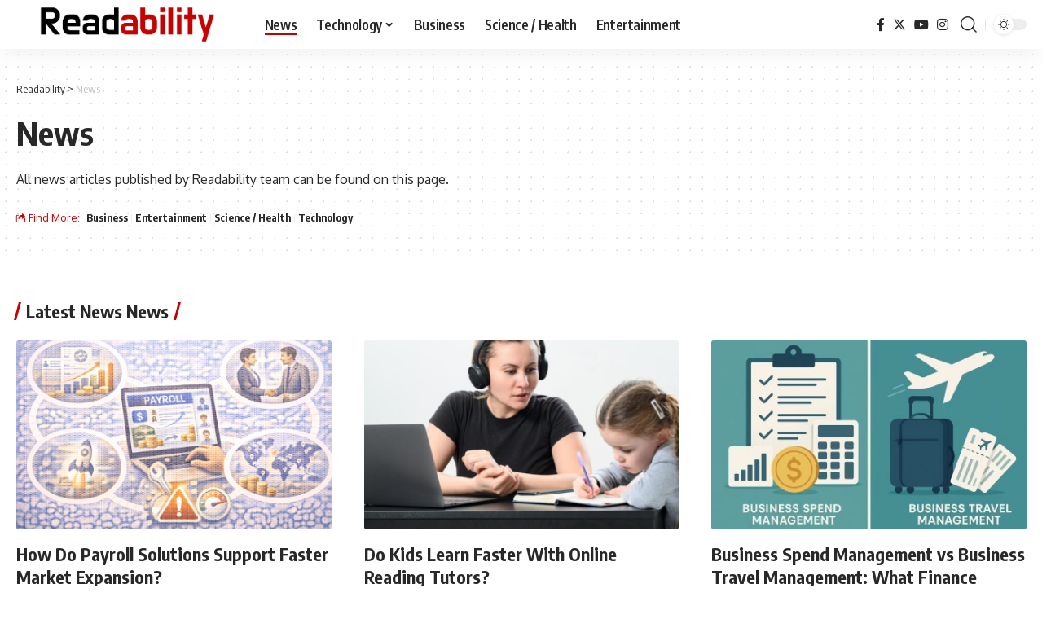

--- FILE ---
content_type: text/html; charset=UTF-8
request_url: https://www.readability.com/read?url=https://www.lit-across-frontiers.org/de/de/transcript/deutsch-stella-maris/
body_size: 17378
content:
<!DOCTYPE html>
<html lang="en-US">
<head>
    <meta charset="UTF-8" />
    <meta http-equiv="X-UA-Compatible" content="IE=edge" />
	<meta name="viewport" content="width=device-width, initial-scale=1.0" />
    <link rel="profile" href="https://gmpg.org/xfn/11" />
	<meta name='robots' content='index, follow, max-image-preview:large, max-snippet:-1, max-video-preview:-1' />
            <link rel="preconnect" href="https://fonts.gstatic.com" crossorigin><link rel="preload" as="style" onload="this.onload=null;this.rel='stylesheet'" id="rb-preload-gfonts" href="https://fonts.googleapis.com/css?family=Oxygen%3A400%2C700%7CEncode+Sans+Condensed%3A400%2C500%2C600%2C700%2C800%7CRoboto%3A100%2C100italic%2C200%2C200italic%2C300%2C300italic%2C400%2C400italic%2C500%2C500italic%2C600%2C600italic%2C700%2C700italic%2C800%2C800italic%2C900%2C900italic%7CRoboto+Slab%3A100%2C100italic%2C200%2C200italic%2C300%2C300italic%2C400%2C400italic%2C500%2C500italic%2C600%2C600italic%2C700%2C700italic%2C800%2C800italic%2C900%2C900italic&amp;display=swap" crossorigin><noscript><link rel="stylesheet" href="https://fonts.googleapis.com/css?family=Oxygen%3A400%2C700%7CEncode+Sans+Condensed%3A400%2C500%2C600%2C700%2C800%7CRoboto%3A100%2C100italic%2C200%2C200italic%2C300%2C300italic%2C400%2C400italic%2C500%2C500italic%2C600%2C600italic%2C700%2C700italic%2C800%2C800italic%2C900%2C900italic%7CRoboto+Slab%3A100%2C100italic%2C200%2C200italic%2C300%2C300italic%2C400%2C400italic%2C500%2C500italic%2C600%2C600italic%2C700%2C700italic%2C800%2C800italic%2C900%2C900italic&amp;display=swap"></noscript><link rel="apple-touch-icon" href="https://www.readability.com/wp-content/uploads/2022/07/Readability-Graph-Logo.png"/>
		            <meta name="msapplication-TileColor" content="#ffffff">
            <meta name="msapplication-TileImage" content="https://www.readability.com/wp-content/uploads/2022/07/Readability-Graph-Logo.png"/>
		
	<!-- This site is optimized with the Yoast SEO Premium plugin v24.4 (Yoast SEO v24.4) - https://yoast.com/wordpress/plugins/seo/ -->
	<title>News Archives - Readability</title>
	<link rel="canonical" href="https://www.readability.com/read" />
	<link rel="next" href="https://www.readability.com/read/page/2" />
	<meta property="og:locale" content="en_US" />
	<meta property="og:type" content="article" />
	<meta property="og:title" content="News Archives" />
	<meta property="og:description" content="All news articles published by Readability team can be found on this page." />
	<meta property="og:url" content="https://www.readability.com/read" />
	<meta property="og:site_name" content="Readability" />
	<meta name="twitter:card" content="summary_large_image" />
	<script type="application/ld+json" class="yoast-schema-graph">{"@context":"https://schema.org","@graph":[{"@type":"CollectionPage","@id":"https://www.readability.com/read","url":"https://www.readability.com/read","name":"News Archives - Readability","isPartOf":{"@id":"https://www.readability.com/#website"},"primaryImageOfPage":{"@id":"https://www.readability.com/read#primaryimage"},"image":{"@id":"https://www.readability.com/read#primaryimage"},"thumbnailUrl":"https://www.readability.com/wp-content/uploads/2026/02/1e78726d-9295-4f0e-b662-b6f271dbeabf.png","breadcrumb":{"@id":"https://www.readability.com/read#breadcrumb"},"inLanguage":"en-US"},{"@type":"ImageObject","inLanguage":"en-US","@id":"https://www.readability.com/read#primaryimage","url":"https://www.readability.com/wp-content/uploads/2026/02/1e78726d-9295-4f0e-b662-b6f271dbeabf.png","contentUrl":"https://www.readability.com/wp-content/uploads/2026/02/1e78726d-9295-4f0e-b662-b6f271dbeabf.png","width":1536,"height":1024,"caption":"How Do Payroll Solutions Support Faster Market Expansion?"},{"@type":"BreadcrumbList","@id":"https://www.readability.com/read#breadcrumb","itemListElement":[{"@type":"ListItem","position":1,"name":"Readability","item":"https://www.readability.com/"},{"@type":"ListItem","position":2,"name":"News"}]},{"@type":"WebSite","@id":"https://www.readability.com/#website","url":"https://www.readability.com/","name":"Readability","description":"News on the Trend","publisher":{"@id":"https://www.readability.com/#organization"},"alternateName":"Readability.com","potentialAction":[{"@type":"SearchAction","target":{"@type":"EntryPoint","urlTemplate":"https://www.readability.com/?s={search_term_string}"},"query-input":{"@type":"PropertyValueSpecification","valueRequired":true,"valueName":"search_term_string"}}],"inLanguage":"en-US"},{"@type":"Organization","@id":"https://www.readability.com/#organization","name":"Readability","alternateName":"Readability.com","url":"https://www.readability.com/","logo":{"@type":"ImageObject","inLanguage":"en-US","@id":"https://www.readability.com/#/schema/logo/image/","url":"https://www.readability.com/wp-content/uploads/2022/07/Readability-Graph-Logo.png","contentUrl":"https://www.readability.com/wp-content/uploads/2022/07/Readability-Graph-Logo.png","width":500,"height":500,"caption":"Readability"},"image":{"@id":"https://www.readability.com/#/schema/logo/image/"},"description":"Readability is a news website that covers the latest in business, technology, and more.","email":"contact@readability.com","legalName":"Readability","foundingDate":"2009-09-22","numberOfEmployees":{"@type":"QuantitativeValue","minValue":"11","maxValue":"50"},"publishingPrinciples":"https://www.readability.com/about","ownershipFundingInfo":"https://www.readability.com/about","actionableFeedbackPolicy":"https://www.readability.com/privacy","correctionsPolicy":"https://www.readability.com/contact","ethicsPolicy":"https://www.readability.com/about","diversityPolicy":"https://www.readability.com/about","diversityStaffingReport":"https://www.readability.com/contact"}]}</script>
	<!-- / Yoast SEO Premium plugin. -->


<link rel="alternate" type="application/rss+xml" title="Readability &raquo; Feed" href="https://www.readability.com/feed" />
<link rel="alternate" type="application/rss+xml" title="Readability &raquo; News Category Feed" href="https://www.readability.com/read/feed" />
<script type="application/ld+json">{"@context":"https://schema.org","@type":"Organization","legalName":"Readability","url":"https://www.readability.com/"}</script>
<script>
window._wpemojiSettings = {"baseUrl":"https:\/\/s.w.org\/images\/core\/emoji\/15.0.3\/72x72\/","ext":".png","svgUrl":"https:\/\/s.w.org\/images\/core\/emoji\/15.0.3\/svg\/","svgExt":".svg","source":{"concatemoji":"https:\/\/www.readability.com\/wp-includes\/js\/wp-emoji-release.min.js?ver=6.5.7"}};
/*! This file is auto-generated */
!function(i,n){var o,s,e;function c(e){try{var t={supportTests:e,timestamp:(new Date).valueOf()};sessionStorage.setItem(o,JSON.stringify(t))}catch(e){}}function p(e,t,n){e.clearRect(0,0,e.canvas.width,e.canvas.height),e.fillText(t,0,0);var t=new Uint32Array(e.getImageData(0,0,e.canvas.width,e.canvas.height).data),r=(e.clearRect(0,0,e.canvas.width,e.canvas.height),e.fillText(n,0,0),new Uint32Array(e.getImageData(0,0,e.canvas.width,e.canvas.height).data));return t.every(function(e,t){return e===r[t]})}function u(e,t,n){switch(t){case"flag":return n(e,"\ud83c\udff3\ufe0f\u200d\u26a7\ufe0f","\ud83c\udff3\ufe0f\u200b\u26a7\ufe0f")?!1:!n(e,"\ud83c\uddfa\ud83c\uddf3","\ud83c\uddfa\u200b\ud83c\uddf3")&&!n(e,"\ud83c\udff4\udb40\udc67\udb40\udc62\udb40\udc65\udb40\udc6e\udb40\udc67\udb40\udc7f","\ud83c\udff4\u200b\udb40\udc67\u200b\udb40\udc62\u200b\udb40\udc65\u200b\udb40\udc6e\u200b\udb40\udc67\u200b\udb40\udc7f");case"emoji":return!n(e,"\ud83d\udc26\u200d\u2b1b","\ud83d\udc26\u200b\u2b1b")}return!1}function f(e,t,n){var r="undefined"!=typeof WorkerGlobalScope&&self instanceof WorkerGlobalScope?new OffscreenCanvas(300,150):i.createElement("canvas"),a=r.getContext("2d",{willReadFrequently:!0}),o=(a.textBaseline="top",a.font="600 32px Arial",{});return e.forEach(function(e){o[e]=t(a,e,n)}),o}function t(e){var t=i.createElement("script");t.src=e,t.defer=!0,i.head.appendChild(t)}"undefined"!=typeof Promise&&(o="wpEmojiSettingsSupports",s=["flag","emoji"],n.supports={everything:!0,everythingExceptFlag:!0},e=new Promise(function(e){i.addEventListener("DOMContentLoaded",e,{once:!0})}),new Promise(function(t){var n=function(){try{var e=JSON.parse(sessionStorage.getItem(o));if("object"==typeof e&&"number"==typeof e.timestamp&&(new Date).valueOf()<e.timestamp+604800&&"object"==typeof e.supportTests)return e.supportTests}catch(e){}return null}();if(!n){if("undefined"!=typeof Worker&&"undefined"!=typeof OffscreenCanvas&&"undefined"!=typeof URL&&URL.createObjectURL&&"undefined"!=typeof Blob)try{var e="postMessage("+f.toString()+"("+[JSON.stringify(s),u.toString(),p.toString()].join(",")+"));",r=new Blob([e],{type:"text/javascript"}),a=new Worker(URL.createObjectURL(r),{name:"wpTestEmojiSupports"});return void(a.onmessage=function(e){c(n=e.data),a.terminate(),t(n)})}catch(e){}c(n=f(s,u,p))}t(n)}).then(function(e){for(var t in e)n.supports[t]=e[t],n.supports.everything=n.supports.everything&&n.supports[t],"flag"!==t&&(n.supports.everythingExceptFlag=n.supports.everythingExceptFlag&&n.supports[t]);n.supports.everythingExceptFlag=n.supports.everythingExceptFlag&&!n.supports.flag,n.DOMReady=!1,n.readyCallback=function(){n.DOMReady=!0}}).then(function(){return e}).then(function(){var e;n.supports.everything||(n.readyCallback(),(e=n.source||{}).concatemoji?t(e.concatemoji):e.wpemoji&&e.twemoji&&(t(e.twemoji),t(e.wpemoji)))}))}((window,document),window._wpemojiSettings);
</script>

<style id='wp-emoji-styles-inline-css'>

	img.wp-smiley, img.emoji {
		display: inline !important;
		border: none !important;
		box-shadow: none !important;
		height: 1em !important;
		width: 1em !important;
		margin: 0 0.07em !important;
		vertical-align: -0.1em !important;
		background: none !important;
		padding: 0 !important;
	}
</style>
<link rel='stylesheet' id='wp-block-library-css' href='https://www.readability.com/wp-includes/css/dist/block-library/style.min.css?ver=6.5.7' media='all' />
<style id='classic-theme-styles-inline-css'>
/*! This file is auto-generated */
.wp-block-button__link{color:#fff;background-color:#32373c;border-radius:9999px;box-shadow:none;text-decoration:none;padding:calc(.667em + 2px) calc(1.333em + 2px);font-size:1.125em}.wp-block-file__button{background:#32373c;color:#fff;text-decoration:none}
</style>
<style id='global-styles-inline-css'>
body{--wp--preset--color--black: #000000;--wp--preset--color--cyan-bluish-gray: #abb8c3;--wp--preset--color--white: #ffffff;--wp--preset--color--pale-pink: #f78da7;--wp--preset--color--vivid-red: #cf2e2e;--wp--preset--color--luminous-vivid-orange: #ff6900;--wp--preset--color--luminous-vivid-amber: #fcb900;--wp--preset--color--light-green-cyan: #7bdcb5;--wp--preset--color--vivid-green-cyan: #00d084;--wp--preset--color--pale-cyan-blue: #8ed1fc;--wp--preset--color--vivid-cyan-blue: #0693e3;--wp--preset--color--vivid-purple: #9b51e0;--wp--preset--gradient--vivid-cyan-blue-to-vivid-purple: linear-gradient(135deg,rgba(6,147,227,1) 0%,rgb(155,81,224) 100%);--wp--preset--gradient--light-green-cyan-to-vivid-green-cyan: linear-gradient(135deg,rgb(122,220,180) 0%,rgb(0,208,130) 100%);--wp--preset--gradient--luminous-vivid-amber-to-luminous-vivid-orange: linear-gradient(135deg,rgba(252,185,0,1) 0%,rgba(255,105,0,1) 100%);--wp--preset--gradient--luminous-vivid-orange-to-vivid-red: linear-gradient(135deg,rgba(255,105,0,1) 0%,rgb(207,46,46) 100%);--wp--preset--gradient--very-light-gray-to-cyan-bluish-gray: linear-gradient(135deg,rgb(238,238,238) 0%,rgb(169,184,195) 100%);--wp--preset--gradient--cool-to-warm-spectrum: linear-gradient(135deg,rgb(74,234,220) 0%,rgb(151,120,209) 20%,rgb(207,42,186) 40%,rgb(238,44,130) 60%,rgb(251,105,98) 80%,rgb(254,248,76) 100%);--wp--preset--gradient--blush-light-purple: linear-gradient(135deg,rgb(255,206,236) 0%,rgb(152,150,240) 100%);--wp--preset--gradient--blush-bordeaux: linear-gradient(135deg,rgb(254,205,165) 0%,rgb(254,45,45) 50%,rgb(107,0,62) 100%);--wp--preset--gradient--luminous-dusk: linear-gradient(135deg,rgb(255,203,112) 0%,rgb(199,81,192) 50%,rgb(65,88,208) 100%);--wp--preset--gradient--pale-ocean: linear-gradient(135deg,rgb(255,245,203) 0%,rgb(182,227,212) 50%,rgb(51,167,181) 100%);--wp--preset--gradient--electric-grass: linear-gradient(135deg,rgb(202,248,128) 0%,rgb(113,206,126) 100%);--wp--preset--gradient--midnight: linear-gradient(135deg,rgb(2,3,129) 0%,rgb(40,116,252) 100%);--wp--preset--font-size--small: 13px;--wp--preset--font-size--medium: 20px;--wp--preset--font-size--large: 36px;--wp--preset--font-size--x-large: 42px;--wp--preset--spacing--20: 0.44rem;--wp--preset--spacing--30: 0.67rem;--wp--preset--spacing--40: 1rem;--wp--preset--spacing--50: 1.5rem;--wp--preset--spacing--60: 2.25rem;--wp--preset--spacing--70: 3.38rem;--wp--preset--spacing--80: 5.06rem;--wp--preset--shadow--natural: 6px 6px 9px rgba(0, 0, 0, 0.2);--wp--preset--shadow--deep: 12px 12px 50px rgba(0, 0, 0, 0.4);--wp--preset--shadow--sharp: 6px 6px 0px rgba(0, 0, 0, 0.2);--wp--preset--shadow--outlined: 6px 6px 0px -3px rgba(255, 255, 255, 1), 6px 6px rgba(0, 0, 0, 1);--wp--preset--shadow--crisp: 6px 6px 0px rgba(0, 0, 0, 1);}:where(.is-layout-flex){gap: 0.5em;}:where(.is-layout-grid){gap: 0.5em;}body .is-layout-flex{display: flex;}body .is-layout-flex{flex-wrap: wrap;align-items: center;}body .is-layout-flex > *{margin: 0;}body .is-layout-grid{display: grid;}body .is-layout-grid > *{margin: 0;}:where(.wp-block-columns.is-layout-flex){gap: 2em;}:where(.wp-block-columns.is-layout-grid){gap: 2em;}:where(.wp-block-post-template.is-layout-flex){gap: 1.25em;}:where(.wp-block-post-template.is-layout-grid){gap: 1.25em;}.has-black-color{color: var(--wp--preset--color--black) !important;}.has-cyan-bluish-gray-color{color: var(--wp--preset--color--cyan-bluish-gray) !important;}.has-white-color{color: var(--wp--preset--color--white) !important;}.has-pale-pink-color{color: var(--wp--preset--color--pale-pink) !important;}.has-vivid-red-color{color: var(--wp--preset--color--vivid-red) !important;}.has-luminous-vivid-orange-color{color: var(--wp--preset--color--luminous-vivid-orange) !important;}.has-luminous-vivid-amber-color{color: var(--wp--preset--color--luminous-vivid-amber) !important;}.has-light-green-cyan-color{color: var(--wp--preset--color--light-green-cyan) !important;}.has-vivid-green-cyan-color{color: var(--wp--preset--color--vivid-green-cyan) !important;}.has-pale-cyan-blue-color{color: var(--wp--preset--color--pale-cyan-blue) !important;}.has-vivid-cyan-blue-color{color: var(--wp--preset--color--vivid-cyan-blue) !important;}.has-vivid-purple-color{color: var(--wp--preset--color--vivid-purple) !important;}.has-black-background-color{background-color: var(--wp--preset--color--black) !important;}.has-cyan-bluish-gray-background-color{background-color: var(--wp--preset--color--cyan-bluish-gray) !important;}.has-white-background-color{background-color: var(--wp--preset--color--white) !important;}.has-pale-pink-background-color{background-color: var(--wp--preset--color--pale-pink) !important;}.has-vivid-red-background-color{background-color: var(--wp--preset--color--vivid-red) !important;}.has-luminous-vivid-orange-background-color{background-color: var(--wp--preset--color--luminous-vivid-orange) !important;}.has-luminous-vivid-amber-background-color{background-color: var(--wp--preset--color--luminous-vivid-amber) !important;}.has-light-green-cyan-background-color{background-color: var(--wp--preset--color--light-green-cyan) !important;}.has-vivid-green-cyan-background-color{background-color: var(--wp--preset--color--vivid-green-cyan) !important;}.has-pale-cyan-blue-background-color{background-color: var(--wp--preset--color--pale-cyan-blue) !important;}.has-vivid-cyan-blue-background-color{background-color: var(--wp--preset--color--vivid-cyan-blue) !important;}.has-vivid-purple-background-color{background-color: var(--wp--preset--color--vivid-purple) !important;}.has-black-border-color{border-color: var(--wp--preset--color--black) !important;}.has-cyan-bluish-gray-border-color{border-color: var(--wp--preset--color--cyan-bluish-gray) !important;}.has-white-border-color{border-color: var(--wp--preset--color--white) !important;}.has-pale-pink-border-color{border-color: var(--wp--preset--color--pale-pink) !important;}.has-vivid-red-border-color{border-color: var(--wp--preset--color--vivid-red) !important;}.has-luminous-vivid-orange-border-color{border-color: var(--wp--preset--color--luminous-vivid-orange) !important;}.has-luminous-vivid-amber-border-color{border-color: var(--wp--preset--color--luminous-vivid-amber) !important;}.has-light-green-cyan-border-color{border-color: var(--wp--preset--color--light-green-cyan) !important;}.has-vivid-green-cyan-border-color{border-color: var(--wp--preset--color--vivid-green-cyan) !important;}.has-pale-cyan-blue-border-color{border-color: var(--wp--preset--color--pale-cyan-blue) !important;}.has-vivid-cyan-blue-border-color{border-color: var(--wp--preset--color--vivid-cyan-blue) !important;}.has-vivid-purple-border-color{border-color: var(--wp--preset--color--vivid-purple) !important;}.has-vivid-cyan-blue-to-vivid-purple-gradient-background{background: var(--wp--preset--gradient--vivid-cyan-blue-to-vivid-purple) !important;}.has-light-green-cyan-to-vivid-green-cyan-gradient-background{background: var(--wp--preset--gradient--light-green-cyan-to-vivid-green-cyan) !important;}.has-luminous-vivid-amber-to-luminous-vivid-orange-gradient-background{background: var(--wp--preset--gradient--luminous-vivid-amber-to-luminous-vivid-orange) !important;}.has-luminous-vivid-orange-to-vivid-red-gradient-background{background: var(--wp--preset--gradient--luminous-vivid-orange-to-vivid-red) !important;}.has-very-light-gray-to-cyan-bluish-gray-gradient-background{background: var(--wp--preset--gradient--very-light-gray-to-cyan-bluish-gray) !important;}.has-cool-to-warm-spectrum-gradient-background{background: var(--wp--preset--gradient--cool-to-warm-spectrum) !important;}.has-blush-light-purple-gradient-background{background: var(--wp--preset--gradient--blush-light-purple) !important;}.has-blush-bordeaux-gradient-background{background: var(--wp--preset--gradient--blush-bordeaux) !important;}.has-luminous-dusk-gradient-background{background: var(--wp--preset--gradient--luminous-dusk) !important;}.has-pale-ocean-gradient-background{background: var(--wp--preset--gradient--pale-ocean) !important;}.has-electric-grass-gradient-background{background: var(--wp--preset--gradient--electric-grass) !important;}.has-midnight-gradient-background{background: var(--wp--preset--gradient--midnight) !important;}.has-small-font-size{font-size: var(--wp--preset--font-size--small) !important;}.has-medium-font-size{font-size: var(--wp--preset--font-size--medium) !important;}.has-large-font-size{font-size: var(--wp--preset--font-size--large) !important;}.has-x-large-font-size{font-size: var(--wp--preset--font-size--x-large) !important;}
.wp-block-navigation a:where(:not(.wp-element-button)){color: inherit;}
:where(.wp-block-post-template.is-layout-flex){gap: 1.25em;}:where(.wp-block-post-template.is-layout-grid){gap: 1.25em;}
:where(.wp-block-columns.is-layout-flex){gap: 2em;}:where(.wp-block-columns.is-layout-grid){gap: 2em;}
.wp-block-pullquote{font-size: 1.5em;line-height: 1.6;}
</style>
<link rel='stylesheet' id='gn-frontend-gnfollow-style-css' href='https://www.readability.com/wp-content/plugins/gn-publisher/assets/css/gn-frontend-gnfollow.min.css?ver=1.5.20' media='all' />
<link rel='stylesheet' id='elementor-icons-css' href='https://www.readability.com/wp-content/plugins/elementor/assets/lib/eicons/css/elementor-icons.min.css?ver=5.35.0' media='all' />
<link rel='stylesheet' id='elementor-frontend-css' href='https://www.readability.com/wp-content/plugins/elementor/assets/css/frontend.min.css?ver=3.27.4' media='all' />
<link rel='stylesheet' id='elementor-post-8-css' href='https://www.readability.com/wp-content/uploads/elementor/css/post-8.css?ver=1739471405' media='all' />

<link rel='stylesheet' id='foxiz-main-css' href='https://www.readability.com/wp-content/themes/foxiz/assets/css/main.css?ver=2.3.5' media='all' />
<link rel='stylesheet' id='foxiz-print-css' href='https://www.readability.com/wp-content/themes/foxiz/assets/css/print.css?ver=2.3.5' media='all' />
<link rel='stylesheet' id='foxiz-style-css' href='https://www.readability.com/wp-content/themes/foxiz/style.css?ver=2.3.5' media='all' />
<style id='foxiz-style-inline-css'>
:root {--g-color :#c50202;--g-color-90 :#c50202e6;}[data-theme="dark"], .light-scheme {--g-color :#dd3333;--g-color-90 :#dd3333e6;}[data-theme="dark"].is-hd-4 {--nav-bg: #191c20;--nav-bg-from: #191c20;--nav-bg-to: #191c20;}[data-theme="dark"].is-hd-5, [data-theme="dark"].is-hd-5:not(.sticky-on) {--nav-bg: #191c20;--nav-bg-from: #191c20;--nav-bg-to: #191c20;}.p-category {--cat-highlight : #c50202;--cat-highlight-90 : #c50202e6;}:root {--hyperlink-line-color :var(--g-color);--s-content-width : 760px;--max-width-wo-sb : 840px;--s10-feat-ratio :45%;--s11-feat-ratio :45%;}.search-header:before { background-repeat : no-repeat;background-size : cover;background-attachment : scroll;background-position : center center;}[data-theme="dark"] .search-header:before { background-repeat : no-repeat;background-size : cover;background-attachment : scroll;background-position : center center;}.footer-has-bg { background-color : #0000000a;}[data-theme="dark"] .footer-has-bg { background-color : #16181c;}#amp-mobile-version-switcher { display: none; }
</style>

<link rel="preconnect" href="https://fonts.gstatic.com/" crossorigin><script src="https://www.readability.com/wp-includes/js/dist/vendor/wp-polyfill-inert.min.js?ver=3.1.2" id="wp-polyfill-inert-js"></script>
<script src="https://www.readability.com/wp-includes/js/dist/vendor/regenerator-runtime.min.js?ver=0.14.0" id="regenerator-runtime-js"></script>
<script src="https://www.readability.com/wp-includes/js/dist/vendor/wp-polyfill.min.js?ver=3.15.0" id="wp-polyfill-js"></script>
<script src="https://www.readability.com/wp-includes/js/dist/vendor/react.min.js?ver=18.2.0" id="react-js"></script>
<script src="https://www.readability.com/wp-includes/js/dist/vendor/react-dom.min.js?ver=18.2.0" id="react-dom-js"></script>
<script src="https://www.readability.com/wp-includes/js/dist/dom-ready.min.js?ver=f77871ff7694fffea381" id="wp-dom-ready-js"></script>
<script src="https://www.readability.com/wp-includes/js/dist/hooks.min.js?ver=2810c76e705dd1a53b18" id="wp-hooks-js"></script>
<script src="https://www.readability.com/wp-includes/js/dist/i18n.min.js?ver=5e580eb46a90c2b997e6" id="wp-i18n-js"></script>
<script id="wp-i18n-js-after">
wp.i18n.setLocaleData( { 'text direction\u0004ltr': [ 'ltr' ] } );
</script>
<script src="https://www.readability.com/wp-includes/js/dist/a11y.min.js?ver=d90eebea464f6c09bfd5" id="wp-a11y-js"></script>
<script src="https://www.readability.com/wp-includes/js/dist/url.min.js?ver=421139b01f33e5b327d8" id="wp-url-js"></script>
<script src="https://www.readability.com/wp-includes/js/dist/api-fetch.min.js?ver=4c185334c5ec26e149cc" id="wp-api-fetch-js"></script>
<script id="wp-api-fetch-js-after">
wp.apiFetch.use( wp.apiFetch.createRootURLMiddleware( "https://www.readability.com/wp-json/" ) );
wp.apiFetch.nonceMiddleware = wp.apiFetch.createNonceMiddleware( "70342ad69a" );
wp.apiFetch.use( wp.apiFetch.nonceMiddleware );
wp.apiFetch.use( wp.apiFetch.mediaUploadMiddleware );
wp.apiFetch.nonceEndpoint = "https://www.readability.com/wp-admin/admin-ajax.php?action=rest-nonce";
</script>
<script src="https://www.readability.com/wp-includes/js/dist/blob.min.js?ver=9113eed771d446f4a556" id="wp-blob-js"></script>
<script src="https://www.readability.com/wp-includes/js/dist/autop.min.js?ver=9fb50649848277dd318d" id="wp-autop-js"></script>
<script src="https://www.readability.com/wp-includes/js/dist/block-serialization-default-parser.min.js?ver=14d44daebf663d05d330" id="wp-block-serialization-default-parser-js"></script>
<script src="https://www.readability.com/wp-includes/js/dist/deprecated.min.js?ver=e1f84915c5e8ae38964c" id="wp-deprecated-js"></script>
<script src="https://www.readability.com/wp-includes/js/dist/dom.min.js?ver=4ecffbffba91b10c5c7a" id="wp-dom-js"></script>
<script src="https://www.readability.com/wp-includes/js/dist/escape-html.min.js?ver=6561a406d2d232a6fbd2" id="wp-escape-html-js"></script>
<script src="https://www.readability.com/wp-includes/js/dist/element.min.js?ver=cb762d190aebbec25b27" id="wp-element-js"></script>
<script src="https://www.readability.com/wp-includes/js/dist/is-shallow-equal.min.js?ver=e0f9f1d78d83f5196979" id="wp-is-shallow-equal-js"></script>
<script src="https://www.readability.com/wp-includes/js/dist/keycodes.min.js?ver=034ff647a54b018581d3" id="wp-keycodes-js"></script>
<script src="https://www.readability.com/wp-includes/js/dist/priority-queue.min.js?ver=9c21c957c7e50ffdbf48" id="wp-priority-queue-js"></script>
<script src="https://www.readability.com/wp-includes/js/dist/compose.min.js?ver=1339d3318cd44440dccb" id="wp-compose-js"></script>
<script src="https://www.readability.com/wp-includes/js/dist/private-apis.min.js?ver=5e7fdf55d04b8c2aadef" id="wp-private-apis-js"></script>
<script src="https://www.readability.com/wp-includes/js/dist/redux-routine.min.js?ver=b14553dce2bee5c0f064" id="wp-redux-routine-js"></script>
<script src="https://www.readability.com/wp-includes/js/dist/data.min.js?ver=e6595ba1a7cd34429f66" id="wp-data-js"></script>
<script id="wp-data-js-after">
( function() {
	var userId = 0;
	var storageKey = "WP_DATA_USER_" + userId;
	wp.data
		.use( wp.data.plugins.persistence, { storageKey: storageKey } );
} )();
</script>
<script src="https://www.readability.com/wp-includes/js/dist/html-entities.min.js?ver=2cd3358363e0675638fb" id="wp-html-entities-js"></script>
<script src="https://www.readability.com/wp-includes/js/dist/rich-text.min.js?ver=dd125966cf6cc0394ae0" id="wp-rich-text-js"></script>
<script src="https://www.readability.com/wp-includes/js/dist/shortcode.min.js?ver=b7747eee0efafd2f0c3b" id="wp-shortcode-js"></script>
<script src="https://www.readability.com/wp-includes/js/dist/blocks.min.js?ver=6612d078dfaf28b875b8" id="wp-blocks-js"></script>
<script src="https://www.readability.com/wp-includes/js/dist/vendor/moment.min.js?ver=2.29.4" id="moment-js"></script>
<script id="moment-js-after">
moment.updateLocale( 'en_US', {"months":["January","February","March","April","May","June","July","August","September","October","November","December"],"monthsShort":["Jan","Feb","Mar","Apr","May","Jun","Jul","Aug","Sep","Oct","Nov","Dec"],"weekdays":["Sunday","Monday","Tuesday","Wednesday","Thursday","Friday","Saturday"],"weekdaysShort":["Sun","Mon","Tue","Wed","Thu","Fri","Sat"],"week":{"dow":1},"longDateFormat":{"LT":"g:i a","LTS":null,"L":null,"LL":"F j, Y","LLL":"F j, Y g:i a","LLLL":null}} );
</script>
<script src="https://www.readability.com/wp-includes/js/dist/date.min.js?ver=aaca6387d1cf924acc51" id="wp-date-js"></script>
<script id="wp-date-js-after">
wp.date.setSettings( {"l10n":{"locale":"en_US","months":["January","February","March","April","May","June","July","August","September","October","November","December"],"monthsShort":["Jan","Feb","Mar","Apr","May","Jun","Jul","Aug","Sep","Oct","Nov","Dec"],"weekdays":["Sunday","Monday","Tuesday","Wednesday","Thursday","Friday","Saturday"],"weekdaysShort":["Sun","Mon","Tue","Wed","Thu","Fri","Sat"],"meridiem":{"am":"am","pm":"pm","AM":"AM","PM":"PM"},"relative":{"future":"%s from now","past":"%s ago","s":"a second","ss":"%d seconds","m":"a minute","mm":"%d minutes","h":"an hour","hh":"%d hours","d":"a day","dd":"%d days","M":"a month","MM":"%d months","y":"a year","yy":"%d years"},"startOfWeek":1},"formats":{"time":"g:i a","date":"F j, Y","datetime":"F j, Y g:i a","datetimeAbbreviated":"M j, Y g:i a"},"timezone":{"offset":0,"offsetFormatted":"0","string":"","abbr":""}} );
</script>
<script src="https://www.readability.com/wp-includes/js/dist/primitives.min.js?ver=a41bfd5835f583ae838a" id="wp-primitives-js"></script>
<script src="https://www.readability.com/wp-includes/js/dist/warning.min.js?ver=ed7c8b0940914f4fe44b" id="wp-warning-js"></script>
<script src="https://www.readability.com/wp-includes/js/dist/components.min.js?ver=c4b2ef1c62202e4e2d1e" id="wp-components-js"></script>
<script src="https://www.readability.com/wp-includes/js/dist/keyboard-shortcuts.min.js?ver=4d239ebc17efd846a168" id="wp-keyboard-shortcuts-js"></script>
<script src="https://www.readability.com/wp-includes/js/dist/commands.min.js?ver=e4060e55811e7824feb9" id="wp-commands-js"></script>
<script src="https://www.readability.com/wp-includes/js/dist/notices.min.js?ver=673a68a7ac2f556ed50b" id="wp-notices-js"></script>
<script src="https://www.readability.com/wp-includes/js/dist/preferences-persistence.min.js?ver=3f5184d775ed9dfb154f" id="wp-preferences-persistence-js"></script>
<script src="https://www.readability.com/wp-includes/js/dist/preferences.min.js?ver=e1544c6f06a9639c4c31" id="wp-preferences-js"></script>
<script id="wp-preferences-js-after">
( function() {
				var serverData = false;
				var userId = "0";
				var persistenceLayer = wp.preferencesPersistence.__unstableCreatePersistenceLayer( serverData, userId );
				var preferencesStore = wp.preferences.store;
				wp.data.dispatch( preferencesStore ).setPersistenceLayer( persistenceLayer );
			} ) ();
</script>
<script src="https://www.readability.com/wp-includes/js/dist/style-engine.min.js?ver=03f13c515060de24b556" id="wp-style-engine-js"></script>
<script src="https://www.readability.com/wp-includes/js/dist/token-list.min.js?ver=05f8a6df6258f0081718" id="wp-token-list-js"></script>
<script src="https://www.readability.com/wp-includes/js/dist/wordcount.min.js?ver=55d8c2bf3dc99e7ea5ec" id="wp-wordcount-js"></script>
<script src="https://www.readability.com/wp-includes/js/dist/block-editor.min.js?ver=868d782fcb169133c92b" id="wp-block-editor-js"></script>
<script src="https://www.readability.com/wp-includes/js/dist/server-side-render.min.js?ver=04ce502cc4eef9b49ce7" id="wp-server-side-render-js"></script>
<script src="https://www.readability.com/wp-content/plugins/foxiz-core/gutenberg/index.js?ver=1657124427" id="foxiz-gutenberg-core-js"></script>
<script src="https://www.readability.com/wp-includes/js/jquery/jquery.min.js?ver=3.7.1" id="jquery-core-js"></script>
<script src="https://www.readability.com/wp-includes/js/jquery/jquery-migrate.min.js?ver=3.4.1" id="jquery-migrate-js"></script>
<script src="https://www.readability.com/wp-content/themes/foxiz/assets/js/highlight-share.js?ver=1" id="highlight-share-js"></script>
<link rel="https://api.w.org/" href="https://www.readability.com/wp-json/" /><link rel="alternate" type="application/json" href="https://www.readability.com/wp-json/wp/v2/categories/1" /><link rel="EditURI" type="application/rsd+xml" title="RSD" href="https://www.readability.com/xmlrpc.php?rsd" />
<meta name="generator" content="WordPress 6.5.7" />
<meta name="generator" content="Elementor 3.27.4; features: additional_custom_breakpoints; settings: css_print_method-external, google_font-enabled, font_display-swap">
<script type="application/ld+json">{"@context":"https://schema.org","@type":"WebSite","@id":"https://www.readability.com/#website","url":"https://www.readability.com/","name":"Readability","potentialAction":{"@type":"SearchAction","target":"https://www.readability.com/?s={search_term_string}","query-input":"required name=search_term_string"}}</script>
			<style>
				.e-con.e-parent:nth-of-type(n+4):not(.e-lazyloaded):not(.e-no-lazyload),
				.e-con.e-parent:nth-of-type(n+4):not(.e-lazyloaded):not(.e-no-lazyload) * {
					background-image: none !important;
				}
				@media screen and (max-height: 1024px) {
					.e-con.e-parent:nth-of-type(n+3):not(.e-lazyloaded):not(.e-no-lazyload),
					.e-con.e-parent:nth-of-type(n+3):not(.e-lazyloaded):not(.e-no-lazyload) * {
						background-image: none !important;
					}
				}
				@media screen and (max-height: 640px) {
					.e-con.e-parent:nth-of-type(n+2):not(.e-lazyloaded):not(.e-no-lazyload),
					.e-con.e-parent:nth-of-type(n+2):not(.e-lazyloaded):not(.e-no-lazyload) * {
						background-image: none !important;
					}
				}
			</style>
			<style type="text/css">.saboxplugin-wrap{-webkit-box-sizing:border-box;-moz-box-sizing:border-box;-ms-box-sizing:border-box;box-sizing:border-box;border:1px solid #eee;width:100%;clear:both;display:block;overflow:hidden;word-wrap:break-word;position:relative}.saboxplugin-wrap .saboxplugin-gravatar{float:left;padding:0 20px 20px 20px}.saboxplugin-wrap .saboxplugin-gravatar img{max-width:100px;height:auto;border-radius:0;}.saboxplugin-wrap .saboxplugin-authorname{font-size:18px;line-height:1;margin:20px 0 0 20px;display:block}.saboxplugin-wrap .saboxplugin-authorname a{text-decoration:none}.saboxplugin-wrap .saboxplugin-authorname a:focus{outline:0}.saboxplugin-wrap .saboxplugin-desc{display:block;margin:5px 20px}.saboxplugin-wrap .saboxplugin-desc a{text-decoration:underline}.saboxplugin-wrap .saboxplugin-desc p{margin:5px 0 12px}.saboxplugin-wrap .saboxplugin-web{margin:0 20px 15px;text-align:left}.saboxplugin-wrap .sab-web-position{text-align:right}.saboxplugin-wrap .saboxplugin-web a{color:#ccc;text-decoration:none}.saboxplugin-wrap .saboxplugin-socials{position:relative;display:block;background:#fcfcfc;padding:5px;border-top:1px solid #eee}.saboxplugin-wrap .saboxplugin-socials a svg{width:20px;height:20px}.saboxplugin-wrap .saboxplugin-socials a svg .st2{fill:#fff; transform-origin:center center;}.saboxplugin-wrap .saboxplugin-socials a svg .st1{fill:rgba(0,0,0,.3)}.saboxplugin-wrap .saboxplugin-socials a:hover{opacity:.8;-webkit-transition:opacity .4s;-moz-transition:opacity .4s;-o-transition:opacity .4s;transition:opacity .4s;box-shadow:none!important;-webkit-box-shadow:none!important}.saboxplugin-wrap .saboxplugin-socials .saboxplugin-icon-color{box-shadow:none;padding:0;border:0;-webkit-transition:opacity .4s;-moz-transition:opacity .4s;-o-transition:opacity .4s;transition:opacity .4s;display:inline-block;color:#fff;font-size:0;text-decoration:inherit;margin:5px;-webkit-border-radius:0;-moz-border-radius:0;-ms-border-radius:0;-o-border-radius:0;border-radius:0;overflow:hidden}.saboxplugin-wrap .saboxplugin-socials .saboxplugin-icon-grey{text-decoration:inherit;box-shadow:none;position:relative;display:-moz-inline-stack;display:inline-block;vertical-align:middle;zoom:1;margin:10px 5px;color:#444;fill:#444}.clearfix:after,.clearfix:before{content:' ';display:table;line-height:0;clear:both}.ie7 .clearfix{zoom:1}.saboxplugin-socials.sabox-colored .saboxplugin-icon-color .sab-twitch{border-color:#38245c}.saboxplugin-socials.sabox-colored .saboxplugin-icon-color .sab-addthis{border-color:#e91c00}.saboxplugin-socials.sabox-colored .saboxplugin-icon-color .sab-behance{border-color:#003eb0}.saboxplugin-socials.sabox-colored .saboxplugin-icon-color .sab-delicious{border-color:#06c}.saboxplugin-socials.sabox-colored .saboxplugin-icon-color .sab-deviantart{border-color:#036824}.saboxplugin-socials.sabox-colored .saboxplugin-icon-color .sab-digg{border-color:#00327c}.saboxplugin-socials.sabox-colored .saboxplugin-icon-color .sab-dribbble{border-color:#ba1655}.saboxplugin-socials.sabox-colored .saboxplugin-icon-color .sab-facebook{border-color:#1e2e4f}.saboxplugin-socials.sabox-colored .saboxplugin-icon-color .sab-flickr{border-color:#003576}.saboxplugin-socials.sabox-colored .saboxplugin-icon-color .sab-github{border-color:#264874}.saboxplugin-socials.sabox-colored .saboxplugin-icon-color .sab-google{border-color:#0b51c5}.saboxplugin-socials.sabox-colored .saboxplugin-icon-color .sab-googleplus{border-color:#96271a}.saboxplugin-socials.sabox-colored .saboxplugin-icon-color .sab-html5{border-color:#902e13}.saboxplugin-socials.sabox-colored .saboxplugin-icon-color .sab-instagram{border-color:#1630aa}.saboxplugin-socials.sabox-colored .saboxplugin-icon-color .sab-linkedin{border-color:#00344f}.saboxplugin-socials.sabox-colored .saboxplugin-icon-color .sab-pinterest{border-color:#5b040e}.saboxplugin-socials.sabox-colored .saboxplugin-icon-color .sab-reddit{border-color:#992900}.saboxplugin-socials.sabox-colored .saboxplugin-icon-color .sab-rss{border-color:#a43b0a}.saboxplugin-socials.sabox-colored .saboxplugin-icon-color .sab-sharethis{border-color:#5d8420}.saboxplugin-socials.sabox-colored .saboxplugin-icon-color .sab-skype{border-color:#00658a}.saboxplugin-socials.sabox-colored .saboxplugin-icon-color .sab-soundcloud{border-color:#995200}.saboxplugin-socials.sabox-colored .saboxplugin-icon-color .sab-spotify{border-color:#0f612c}.saboxplugin-socials.sabox-colored .saboxplugin-icon-color .sab-stackoverflow{border-color:#a95009}.saboxplugin-socials.sabox-colored .saboxplugin-icon-color .sab-steam{border-color:#006388}.saboxplugin-socials.sabox-colored .saboxplugin-icon-color .sab-user_email{border-color:#b84e05}.saboxplugin-socials.sabox-colored .saboxplugin-icon-color .sab-stumbleUpon{border-color:#9b280e}.saboxplugin-socials.sabox-colored .saboxplugin-icon-color .sab-tumblr{border-color:#10151b}.saboxplugin-socials.sabox-colored .saboxplugin-icon-color .sab-twitter{border-color:#0967a0}.saboxplugin-socials.sabox-colored .saboxplugin-icon-color .sab-vimeo{border-color:#0d7091}.saboxplugin-socials.sabox-colored .saboxplugin-icon-color .sab-windows{border-color:#003f71}.saboxplugin-socials.sabox-colored .saboxplugin-icon-color .sab-whatsapp{border-color:#003f71}.saboxplugin-socials.sabox-colored .saboxplugin-icon-color .sab-wordpress{border-color:#0f3647}.saboxplugin-socials.sabox-colored .saboxplugin-icon-color .sab-yahoo{border-color:#14002d}.saboxplugin-socials.sabox-colored .saboxplugin-icon-color .sab-youtube{border-color:#900}.saboxplugin-socials.sabox-colored .saboxplugin-icon-color .sab-xing{border-color:#000202}.saboxplugin-socials.sabox-colored .saboxplugin-icon-color .sab-mixcloud{border-color:#2475a0}.saboxplugin-socials.sabox-colored .saboxplugin-icon-color .sab-vk{border-color:#243549}.saboxplugin-socials.sabox-colored .saboxplugin-icon-color .sab-medium{border-color:#00452c}.saboxplugin-socials.sabox-colored .saboxplugin-icon-color .sab-quora{border-color:#420e00}.saboxplugin-socials.sabox-colored .saboxplugin-icon-color .sab-meetup{border-color:#9b181c}.saboxplugin-socials.sabox-colored .saboxplugin-icon-color .sab-goodreads{border-color:#000}.saboxplugin-socials.sabox-colored .saboxplugin-icon-color .sab-snapchat{border-color:#999700}.saboxplugin-socials.sabox-colored .saboxplugin-icon-color .sab-500px{border-color:#00557f}.saboxplugin-socials.sabox-colored .saboxplugin-icon-color .sab-mastodont{border-color:#185886}.sabox-plus-item{margin-bottom:20px}@media screen and (max-width:480px){.saboxplugin-wrap{text-align:center}.saboxplugin-wrap .saboxplugin-gravatar{float:none;padding:20px 0;text-align:center;margin:0 auto;display:block}.saboxplugin-wrap .saboxplugin-gravatar img{float:none;display:inline-block;display:-moz-inline-stack;vertical-align:middle;zoom:1}.saboxplugin-wrap .saboxplugin-desc{margin:0 10px 20px;text-align:center}.saboxplugin-wrap .saboxplugin-authorname{text-align:center;margin:10px 0 20px}}body .saboxplugin-authorname a,body .saboxplugin-authorname a:hover{box-shadow:none;-webkit-box-shadow:none}a.sab-profile-edit{font-size:16px!important;line-height:1!important}.sab-edit-settings a,a.sab-profile-edit{color:#0073aa!important;box-shadow:none!important;-webkit-box-shadow:none!important}.sab-edit-settings{margin-right:15px;position:absolute;right:0;z-index:2;bottom:10px;line-height:20px}.sab-edit-settings i{margin-left:5px}.saboxplugin-socials{line-height:1!important}.rtl .saboxplugin-wrap .saboxplugin-gravatar{float:right}.rtl .saboxplugin-wrap .saboxplugin-authorname{display:flex;align-items:center}.rtl .saboxplugin-wrap .saboxplugin-authorname .sab-profile-edit{margin-right:10px}.rtl .sab-edit-settings{right:auto;left:0}img.sab-custom-avatar{max-width:75px;}.saboxplugin-wrap {margin-top:0px; margin-bottom:0px; padding: 0px 0px }.saboxplugin-wrap .saboxplugin-authorname {font-size:18px; line-height:25px;}.saboxplugin-wrap .saboxplugin-desc p, .saboxplugin-wrap .saboxplugin-desc {font-size:14px !important; line-height:21px !important;}.saboxplugin-wrap .saboxplugin-web {font-size:14px;}.saboxplugin-wrap .saboxplugin-socials a svg {width:18px;height:18px;}</style><link rel="icon" href="https://www.readability.com/wp-content/uploads/2022/07/cropped-Readability-Favicon-32x32.png" sizes="32x32" />
<link rel="icon" href="https://www.readability.com/wp-content/uploads/2022/07/cropped-Readability-Favicon-192x192.png" sizes="192x192" />
<link rel="apple-touch-icon" href="https://www.readability.com/wp-content/uploads/2022/07/cropped-Readability-Favicon-180x180.png" />
<meta name="msapplication-TileImage" content="https://www.readability.com/wp-content/uploads/2022/07/cropped-Readability-Favicon-270x270.png" />
</head>
<body class="archive category category-read category-1 wp-custom-logo wp-embed-responsive personalized-all elementor-default elementor-kit-8 menu-ani-1 hover-ani-1 btn-ani-1 is-rm-1 lmeta-dot loader-1 is-hd-1 is-backtop none-m-backtop " data-theme="default">
<div class="site-outer">
			<div id="site-header" class="header-wrap rb-section header-set-1 header-1 header-wrapper style-shadow has-quick-menu">
						<div id="navbar-outer" class="navbar-outer">
				<div id="sticky-holder" class="sticky-holder">
					<div class="navbar-wrap">
						<div class="rb-container edge-padding">
							<div class="navbar-inner">
								<div class="navbar-left">
											<div class="logo-wrap is-image-logo site-branding">
			<a href="https://www.readability.com/" class="logo" title="Readability">
				<img fetchpriority="high" class="logo-default" data-mode="default" height="141" width="641" src="https://www.readability.com/wp-content/uploads/2022/07/Readability-Logo.png" srcset="https://www.readability.com/wp-content/uploads/2022/07/Readability-Logo.png 1x,https://www.readability.com/wp-content/uploads/2022/07/Readability-Logo.png 2x" alt="Readability" decoding="async" loading="eager"><img class="logo-dark" data-mode="dark" height="141" width="641" src="https://www.readability.com/wp-content/uploads/2022/07/Readability-White-Logo.png" srcset="https://www.readability.com/wp-content/uploads/2022/07/Readability-White-Logo.png 1x,https://www.readability.com/wp-content/uploads/2022/07/Readability-White-Logo.png 2x" alt="Readability" decoding="async" loading="eager"><img class="logo-transparent" height="141" width="641" src="https://www.readability.com/wp-content/uploads/2022/07/Readability-Logo.png" srcset="https://www.readability.com/wp-content/uploads/2022/07/Readability-Logo.png 1x,https://www.readability.com/wp-content/uploads/2022/07/Readability-Logo.png 2x" alt="Readability" decoding="async" loading="eager">			</a>
		</div>
				<nav id="site-navigation" class="main-menu-wrap" aria-label="main menu"><ul id="menu-header-menu-1" class="main-menu rb-menu large-menu" itemscope itemtype="https://www.schema.org/SiteNavigationElement"><li class="menu-item menu-item-type-taxonomy menu-item-object-category current-menu-item menu-item-27"><a href="https://www.readability.com/read" aria-current="page"><span>News</span></a></li>
<li class="menu-item menu-item-type-taxonomy menu-item-object-category menu-item-has-children menu-item-141"><a href="https://www.readability.com/read/technology"><span>Technology</span></a>
<ul class="sub-menu">
	<li id="menu-item-142" class="menu-item menu-item-type-taxonomy menu-item-object-category menu-item-142"><a href="https://www.readability.com/read/technology/gadgets"><span>Gadgets</span></a></li>
	<li id="menu-item-143" class="menu-item menu-item-type-taxonomy menu-item-object-category menu-item-143"><a href="https://www.readability.com/read/technology/gaming"><span>Gaming</span></a></li>
	<li id="menu-item-144" class="menu-item menu-item-type-taxonomy menu-item-object-category menu-item-144"><a href="https://www.readability.com/read/technology/smartphones"><span>Smartphones</span></a></li>
	<li id="menu-item-145" class="menu-item menu-item-type-taxonomy menu-item-object-category menu-item-145"><a href="https://www.readability.com/read/technology/social-media"><span>Social Media</span></a></li>
</ul>
</li>
<li class="menu-item menu-item-type-taxonomy menu-item-object-category menu-item-138"><a href="https://www.readability.com/read/business"><span>Business</span></a></li>
<li class="menu-item menu-item-type-taxonomy menu-item-object-category menu-item-140"><a href="https://www.readability.com/read/science-health"><span>Science / Health</span></a></li>
<li class="menu-item menu-item-type-taxonomy menu-item-object-category menu-item-139"><a href="https://www.readability.com/read/entertainment"><span>Entertainment</span></a></li>
</ul></nav>
										</div>
								<div class="navbar-right">
												<div class="header-social-list wnav-holder"><a class="social-link-facebook" aria-label="Facebook" data-title="Facebook" href="#" target="_blank" rel="noopener nofollow"><i class="rbi rbi-facebook" aria-hidden="true"></i></a><a class="social-link-twitter" aria-label="Twitter" data-title="Twitter" href="#" target="_blank" rel="noopener nofollow"><i class="rbi rbi-twitter" aria-hidden="true"></i></a><a class="social-link-youtube" aria-label="YouTube" data-title="YouTube" href="#" target="_blank" rel="noopener nofollow"><i class="rbi rbi-youtube" aria-hidden="true"></i></a><a class="social-link-instagram" aria-label="Instagram" data-title="Instagram" href="#" target="_blank" rel="noopener nofollow"><i class="rbi rbi-instagram" aria-hidden="true"></i></a></div>
				<div class="wnav-holder w-header-search header-dropdown-outer">
			<a href="#" data-title="Search" class="icon-holder header-element search-btn search-trigger" aria-label="search">
				<i class="rbi rbi-search wnav-icon" aria-hidden="true"></i>							</a>
							<div class="header-dropdown">
					<div class="header-search-form is-icon-layout">
						<form method="get" action="https://www.readability.com/" class="rb-search-form"  data-search="post" data-limit="0" data-follow="0" data-tax="category" data-dsource="0"  data-ptype=""><div class="search-form-inner"><span class="search-icon"><i class="rbi rbi-search" aria-hidden="true"></i></span><span class="search-text"><input type="text" class="field" placeholder="Search Headlines, News..." value="" name="s"/></span><span class="rb-search-submit"><input type="submit" value="Search"/><i class="rbi rbi-cright" aria-hidden="true"></i></span></div></form>					</div>
				</div>
					</div>
				<div class="dark-mode-toggle-wrap">
			<div class="dark-mode-toggle">
                <span class="dark-mode-slide">
                    <i class="dark-mode-slide-btn mode-icon-dark" data-title="Switch to Light"><svg class="svg-icon svg-mode-dark" aria-hidden="true" role="img" focusable="false" xmlns="http://www.w3.org/2000/svg" viewBox="0 0 512 512"><path fill="currentColor" d="M507.681,209.011c-1.297-6.991-7.324-12.111-14.433-12.262c-7.104-0.122-13.347,4.711-14.936,11.643 c-15.26,66.497-73.643,112.94-141.978,112.94c-80.321,0-145.667-65.346-145.667-145.666c0-68.335,46.443-126.718,112.942-141.976 c6.93-1.59,11.791-7.826,11.643-14.934c-0.149-7.108-5.269-13.136-12.259-14.434C287.546,1.454,271.735,0,256,0 C187.62,0,123.333,26.629,74.98,74.981C26.628,123.333,0,187.62,0,256s26.628,132.667,74.98,181.019 C123.333,485.371,187.62,512,256,512s132.667-26.629,181.02-74.981C485.372,388.667,512,324.38,512,256 C512,240.278,510.546,224.469,507.681,209.011z" /></svg></i>
                    <i class="dark-mode-slide-btn mode-icon-default" data-title="Switch to Dark"><svg class="svg-icon svg-mode-light" aria-hidden="true" role="img" focusable="false" xmlns="http://www.w3.org/2000/svg" viewBox="0 0 232.447 232.447"><path fill="currentColor" d="M116.211,194.8c-4.143,0-7.5,3.357-7.5,7.5v22.643c0,4.143,3.357,7.5,7.5,7.5s7.5-3.357,7.5-7.5V202.3 C123.711,198.157,120.354,194.8,116.211,194.8z" /><path fill="currentColor" d="M116.211,37.645c4.143,0,7.5-3.357,7.5-7.5V7.505c0-4.143-3.357-7.5-7.5-7.5s-7.5,3.357-7.5,7.5v22.641 C108.711,34.288,112.068,37.645,116.211,37.645z" /><path fill="currentColor" d="M50.054,171.78l-16.016,16.008c-2.93,2.929-2.931,7.677-0.003,10.606c1.465,1.466,3.385,2.198,5.305,2.198 c1.919,0,3.838-0.731,5.302-2.195l16.016-16.008c2.93-2.929,2.931-7.677,0.003-10.606C57.731,168.852,52.982,168.851,50.054,171.78 z" /><path fill="currentColor" d="M177.083,62.852c1.919,0,3.838-0.731,5.302-2.195L198.4,44.649c2.93-2.929,2.931-7.677,0.003-10.606 c-2.93-2.932-7.679-2.931-10.607-0.003l-16.016,16.008c-2.93,2.929-2.931,7.677-0.003,10.607 C173.243,62.12,175.163,62.852,177.083,62.852z" /><path fill="currentColor" d="M37.645,116.224c0-4.143-3.357-7.5-7.5-7.5H7.5c-4.143,0-7.5,3.357-7.5,7.5s3.357,7.5,7.5,7.5h22.645 C34.287,123.724,37.645,120.366,37.645,116.224z" /><path fill="currentColor" d="M224.947,108.724h-22.652c-4.143,0-7.5,3.357-7.5,7.5s3.357,7.5,7.5,7.5h22.652c4.143,0,7.5-3.357,7.5-7.5 S229.09,108.724,224.947,108.724z" /><path fill="currentColor" d="M50.052,60.655c1.465,1.465,3.384,2.197,5.304,2.197c1.919,0,3.839-0.732,5.303-2.196c2.93-2.929,2.93-7.678,0.001-10.606 L44.652,34.042c-2.93-2.93-7.679-2.929-10.606-0.001c-2.93,2.929-2.93,7.678-0.001,10.606L50.052,60.655z" /><path fill="currentColor" d="M182.395,171.782c-2.93-2.929-7.679-2.93-10.606-0.001c-2.93,2.929-2.93,7.678-0.001,10.607l16.007,16.008 c1.465,1.465,3.384,2.197,5.304,2.197c1.919,0,3.839-0.732,5.303-2.196c2.93-2.929,2.93-7.678,0.001-10.607L182.395,171.782z" /><path fill="currentColor" d="M116.22,48.7c-37.232,0-67.523,30.291-67.523,67.523s30.291,67.523,67.523,67.523s67.522-30.291,67.522-67.523 S153.452,48.7,116.22,48.7z M116.22,168.747c-28.962,0-52.523-23.561-52.523-52.523S87.258,63.7,116.22,63.7 c28.961,0,52.522,23.562,52.522,52.523S145.181,168.747,116.22,168.747z" /></svg></i>
                </span>
			</div>
		</div>
										</div>
							</div>
						</div>
					</div>
							<div id="header-mobile" class="header-mobile">
			<div class="header-mobile-wrap">
						<div class="mbnav edge-padding">
			<div class="navbar-left">
						<div class="mobile-toggle-wrap">
							<a href="#" class="mobile-menu-trigger" aria-label="mobile trigger">		<span class="burger-icon"><span></span><span></span><span></span></span>
	</a>
					</div>
			<div class="mobile-logo-wrap is-image-logo site-branding">
			<a href="https://www.readability.com/" title="Readability">
				<img class="logo-default" data-mode="default" height="141" width="641" src="https://www.readability.com/wp-content/uploads/2022/07/Readability-Logo.png" alt="Readability" decoding="async" loading="eager"><img class="logo-dark" data-mode="dark" height="141" width="641" src="https://www.readability.com/wp-content/uploads/2022/07/Readability-White-Logo.png" alt="Readability" decoding="async" loading="eager">			</a>
		</div>
					</div>
			<div class="navbar-right">
						<a href="#" class="mobile-menu-trigger mobile-search-icon" aria-label="search"><i class="rbi rbi-search" aria-hidden="true"></i></a>
			<div class="dark-mode-toggle-wrap">
			<div class="dark-mode-toggle">
                <span class="dark-mode-slide">
                    <i class="dark-mode-slide-btn mode-icon-dark" data-title="Switch to Light"><svg class="svg-icon svg-mode-dark" aria-hidden="true" role="img" focusable="false" xmlns="http://www.w3.org/2000/svg" viewBox="0 0 512 512"><path fill="currentColor" d="M507.681,209.011c-1.297-6.991-7.324-12.111-14.433-12.262c-7.104-0.122-13.347,4.711-14.936,11.643 c-15.26,66.497-73.643,112.94-141.978,112.94c-80.321,0-145.667-65.346-145.667-145.666c0-68.335,46.443-126.718,112.942-141.976 c6.93-1.59,11.791-7.826,11.643-14.934c-0.149-7.108-5.269-13.136-12.259-14.434C287.546,1.454,271.735,0,256,0 C187.62,0,123.333,26.629,74.98,74.981C26.628,123.333,0,187.62,0,256s26.628,132.667,74.98,181.019 C123.333,485.371,187.62,512,256,512s132.667-26.629,181.02-74.981C485.372,388.667,512,324.38,512,256 C512,240.278,510.546,224.469,507.681,209.011z" /></svg></i>
                    <i class="dark-mode-slide-btn mode-icon-default" data-title="Switch to Dark"><svg class="svg-icon svg-mode-light" aria-hidden="true" role="img" focusable="false" xmlns="http://www.w3.org/2000/svg" viewBox="0 0 232.447 232.447"><path fill="currentColor" d="M116.211,194.8c-4.143,0-7.5,3.357-7.5,7.5v22.643c0,4.143,3.357,7.5,7.5,7.5s7.5-3.357,7.5-7.5V202.3 C123.711,198.157,120.354,194.8,116.211,194.8z" /><path fill="currentColor" d="M116.211,37.645c4.143,0,7.5-3.357,7.5-7.5V7.505c0-4.143-3.357-7.5-7.5-7.5s-7.5,3.357-7.5,7.5v22.641 C108.711,34.288,112.068,37.645,116.211,37.645z" /><path fill="currentColor" d="M50.054,171.78l-16.016,16.008c-2.93,2.929-2.931,7.677-0.003,10.606c1.465,1.466,3.385,2.198,5.305,2.198 c1.919,0,3.838-0.731,5.302-2.195l16.016-16.008c2.93-2.929,2.931-7.677,0.003-10.606C57.731,168.852,52.982,168.851,50.054,171.78 z" /><path fill="currentColor" d="M177.083,62.852c1.919,0,3.838-0.731,5.302-2.195L198.4,44.649c2.93-2.929,2.931-7.677,0.003-10.606 c-2.93-2.932-7.679-2.931-10.607-0.003l-16.016,16.008c-2.93,2.929-2.931,7.677-0.003,10.607 C173.243,62.12,175.163,62.852,177.083,62.852z" /><path fill="currentColor" d="M37.645,116.224c0-4.143-3.357-7.5-7.5-7.5H7.5c-4.143,0-7.5,3.357-7.5,7.5s3.357,7.5,7.5,7.5h22.645 C34.287,123.724,37.645,120.366,37.645,116.224z" /><path fill="currentColor" d="M224.947,108.724h-22.652c-4.143,0-7.5,3.357-7.5,7.5s3.357,7.5,7.5,7.5h22.652c4.143,0,7.5-3.357,7.5-7.5 S229.09,108.724,224.947,108.724z" /><path fill="currentColor" d="M50.052,60.655c1.465,1.465,3.384,2.197,5.304,2.197c1.919,0,3.839-0.732,5.303-2.196c2.93-2.929,2.93-7.678,0.001-10.606 L44.652,34.042c-2.93-2.93-7.679-2.929-10.606-0.001c-2.93,2.929-2.93,7.678-0.001,10.606L50.052,60.655z" /><path fill="currentColor" d="M182.395,171.782c-2.93-2.929-7.679-2.93-10.606-0.001c-2.93,2.929-2.93,7.678-0.001,10.607l16.007,16.008 c1.465,1.465,3.384,2.197,5.304,2.197c1.919,0,3.839-0.732,5.303-2.196c2.93-2.929,2.93-7.678,0.001-10.607L182.395,171.782z" /><path fill="currentColor" d="M116.22,48.7c-37.232,0-67.523,30.291-67.523,67.523s30.291,67.523,67.523,67.523s67.522-30.291,67.522-67.523 S153.452,48.7,116.22,48.7z M116.22,168.747c-28.962,0-52.523-23.561-52.523-52.523S87.258,63.7,116.22,63.7 c28.961,0,52.522,23.562,52.522,52.523S145.181,168.747,116.22,168.747z" /></svg></i>
                </span>
			</div>
		</div>
					</div>
		</div>
	<div class="mobile-qview"><ul id="menu-header-menu-2" class="mobile-qview-inner"><li class="menu-item menu-item-type-taxonomy menu-item-object-category current-menu-item menu-item-27"><a href="https://www.readability.com/read" aria-current="page"><span>News</span></a></li>
<li class="menu-item menu-item-type-taxonomy menu-item-object-category menu-item-141"><a href="https://www.readability.com/read/technology"><span>Technology</span></a></li>
<li class="menu-item menu-item-type-taxonomy menu-item-object-category menu-item-138"><a href="https://www.readability.com/read/business"><span>Business</span></a></li>
<li class="menu-item menu-item-type-taxonomy menu-item-object-category menu-item-140"><a href="https://www.readability.com/read/science-health"><span>Science / Health</span></a></li>
<li class="menu-item menu-item-type-taxonomy menu-item-object-category menu-item-139"><a href="https://www.readability.com/read/entertainment"><span>Entertainment</span></a></li>
</ul></div>			</div>
					<div class="mobile-collapse">
			<div class="collapse-holder">
				<div class="collapse-inner">
											<div class="mobile-search-form edge-padding">		<div class="header-search-form is-form-layout">
							<span class="h5">Search</span>
			<form method="get" action="https://www.readability.com/" class="rb-search-form"  data-search="post" data-limit="0" data-follow="0" data-tax="category" data-dsource="0"  data-ptype=""><div class="search-form-inner"><span class="search-icon"><i class="rbi rbi-search" aria-hidden="true"></i></span><span class="search-text"><input type="text" class="field" placeholder="Search Headlines, News..." value="" name="s"/></span><span class="rb-search-submit"><input type="submit" value="Search"/><i class="rbi rbi-cright" aria-hidden="true"></i></span></div></form>		</div>
		</div>
										<nav class="mobile-menu-wrap edge-padding">
						<ul id="mobile-menu" class="mobile-menu"><li class="menu-item menu-item-type-taxonomy menu-item-object-category current-menu-item menu-item-27"><a href="https://www.readability.com/read" aria-current="page"><span>News</span></a></li>
<li class="menu-item menu-item-type-taxonomy menu-item-object-category menu-item-has-children menu-item-141"><a href="https://www.readability.com/read/technology"><span>Technology</span></a>
<ul class="sub-menu">
	<li class="menu-item menu-item-type-taxonomy menu-item-object-category menu-item-142"><a href="https://www.readability.com/read/technology/gadgets"><span>Gadgets</span></a></li>
	<li class="menu-item menu-item-type-taxonomy menu-item-object-category menu-item-143"><a href="https://www.readability.com/read/technology/gaming"><span>Gaming</span></a></li>
	<li class="menu-item menu-item-type-taxonomy menu-item-object-category menu-item-144"><a href="https://www.readability.com/read/technology/smartphones"><span>Smartphones</span></a></li>
	<li class="menu-item menu-item-type-taxonomy menu-item-object-category menu-item-145"><a href="https://www.readability.com/read/technology/social-media"><span>Social Media</span></a></li>
</ul>
</li>
<li class="menu-item menu-item-type-taxonomy menu-item-object-category menu-item-138"><a href="https://www.readability.com/read/business"><span>Business</span></a></li>
<li class="menu-item menu-item-type-taxonomy menu-item-object-category menu-item-140"><a href="https://www.readability.com/read/science-health"><span>Science / Health</span></a></li>
<li class="menu-item menu-item-type-taxonomy menu-item-object-category menu-item-139"><a href="https://www.readability.com/read/entertainment"><span>Entertainment</span></a></li>
</ul>					</nav>
										<div class="collapse-sections">
													<div class="mobile-socials">
								<span class="mobile-social-title h6">Follow US</span>
								<a class="social-link-facebook" aria-label="Facebook" data-title="Facebook" href="#" target="_blank" rel="noopener nofollow"><i class="rbi rbi-facebook" aria-hidden="true"></i></a><a class="social-link-twitter" aria-label="Twitter" data-title="Twitter" href="#" target="_blank" rel="noopener nofollow"><i class="rbi rbi-twitter" aria-hidden="true"></i></a><a class="social-link-youtube" aria-label="YouTube" data-title="YouTube" href="#" target="_blank" rel="noopener nofollow"><i class="rbi rbi-youtube" aria-hidden="true"></i></a><a class="social-link-instagram" aria-label="Instagram" data-title="Instagram" href="#" target="_blank" rel="noopener nofollow"><i class="rbi rbi-instagram" aria-hidden="true"></i></a>							</div>
											</div>
									</div>
			</div>
		</div>
			</div>
					</div>
			</div>
					</div>
		    <div class="site-wrap">		<header class="archive-header category-header-1 is-pattern pattern-dot">
			<div class="rb-container edge-padding">
				<div class="archive-inner">
					<div class="archive-header-content">
						            <aside class="breadcrumb-wrap breadcrumb-navxt archive-breadcrumb">
                <div class="breadcrumb-inner" vocab="https://schema.org/" typeof="BreadcrumbList"><!-- Breadcrumb NavXT 7.4.1 -->
<span property="itemListElement" typeof="ListItem"><a property="item" typeof="WebPage" title="Go to Readability." href="https://www.readability.com" class="home" ><span property="name">Readability</span></a><meta property="position" content="1"></span> &gt; <span property="itemListElement" typeof="ListItem"><span property="name" class="archive taxonomy category current-item">News</span><meta property="url" content="https://www.readability.com/read"><meta property="position" content="2"></span></div>
            </aside>
					<h1 class="archive-title">News</h1>
		<div class="taxonomy-description"><p>All news articles published by Readability team can be found on this page.</p>
</div>								<div class="subcat-wrap">
									<span class="subcat-heading"><i class="rbi rbi-share"></i>Find More:</span>
																			<span class="sub-cat-item h5"><a href="https://www.readability.com/read/business">Business</a></span>
																			<span class="sub-cat-item h5"><a href="https://www.readability.com/read/entertainment">Entertainment</a></span>
																			<span class="sub-cat-item h5"><a href="https://www.readability.com/read/science-health">Science / Health</a></span>
																			<span class="sub-cat-item h5"><a href="https://www.readability.com/read/technology">Technology</a></span>
																	</div>
												</div>
									</div>
			</div>
		</header>
			<div class="blog-wrap without-sidebar">
			<div class="rb-container edge-padding">
				<div class="grid-container">
					<div class="blog-content">
						<div class="block-h heading-layout-1"><div class="heading-inner"><span class="heading-title h3"><span>Latest News News</span></span></div></div>						<div id="uid_c1" class="block-wrap block-grid block-grid-1 rb-columns rb-col-3 is-gap-20 ecat-bg-1 ecat-size-big meta-s-default"><div class="block-inner">		<div class="p-wrap p-grid p-grid-1" data-pid="28039">
				<div class="feat-holder overlay-text">
						<div class="p-featured">
					<a class="p-flink" href="https://www.readability.com/how-do-payroll-solutions-support-faster-market-expansion" title="How Do Payroll Solutions Support Faster Market Expansion?">
			<img loading="lazy" width="420" height="280" src="https://www.readability.com/wp-content/uploads/2026/02/1e78726d-9295-4f0e-b662-b6f271dbeabf-420x280.png" class="featured-img wp-post-image" alt="How Do Payroll Solutions Support Faster Market Expansion?" loading="lazy" decoding="async" />		</a>
				</div>
	<div class="p-categories p-top"></div>			</div>
		<h3 class="entry-title">		<a class="p-url" href="https://www.readability.com/how-do-payroll-solutions-support-faster-market-expansion" rel="bookmark">How Do Payroll Solutions Support Faster Market Expansion?</a></h3><p class="entry-summary">Have you ever thought about why some companies seem to breeze into&hellip;</p>
						<div class="p-meta">
				<div class="meta-inner is-meta">
							<a class="meta-el meta-avatar" href="https://www.readability.com/author/lynn"><img alt='Lynn Martelli' src='https://www.readability.com/wp-content/uploads/2022/07/Lynn-44x44.png' srcset='https://www.readability.com/wp-content/uploads/2022/07/Lynn-88x88.png 2x' class='avatar avatar-44 photo' height='44' width='44' decoding='async'/></a>
		<span class="meta-el meta-author">
				<a href="https://www.readability.com/author/lynn">Lynn Martelli</a>
				</span>
		<span class="meta-el meta-date">
				<time class="date published" datetime="2026-02-03T09:52:17+00:00">February 3, 2026</time>
		</span>				</div>
							</div>
				</div>
			<div class="p-wrap p-grid p-grid-1" data-pid="28036">
				<div class="feat-holder overlay-text">
						<div class="p-featured">
					<a class="p-flink" href="https://www.readability.com/do-kids-learn-faster-with-online-reading-tutors" title="Do Kids Learn Faster With Online Reading Tutors?">
			<img loading="lazy" width="420" height="280" src="https://www.readability.com/wp-content/uploads/2026/02/image_1-2-420x280.png" class="featured-img wp-post-image" alt="Image 1 of Do Kids Learn Faster With Online Reading Tutors?" loading="lazy" decoding="async" />		</a>
				</div>
	<div class="p-categories p-top"></div>			</div>
		<h3 class="entry-title">		<a class="p-url" href="https://www.readability.com/do-kids-learn-faster-with-online-reading-tutors" rel="bookmark">Do Kids Learn Faster With Online Reading Tutors?</a></h3><p class="entry-summary">Online learning has changed the way children learn to gain academic skills,&hellip;</p>
						<div class="p-meta">
				<div class="meta-inner is-meta">
							<a class="meta-el meta-avatar" href="https://www.readability.com/author/lynn"><img alt='Lynn Martelli' src='https://www.readability.com/wp-content/uploads/2022/07/Lynn-44x44.png' srcset='https://www.readability.com/wp-content/uploads/2022/07/Lynn-88x88.png 2x' class='avatar avatar-44 photo' height='44' width='44' loading='lazy' decoding='async'/></a>
		<span class="meta-el meta-author">
				<a href="https://www.readability.com/author/lynn">Lynn Martelli</a>
				</span>
		<span class="meta-el meta-date">
				<time class="date published" datetime="2026-02-03T08:41:53+00:00">February 3, 2026</time>
		</span>				</div>
							</div>
				</div>
			<div class="p-wrap p-grid p-grid-1" data-pid="28033">
				<div class="feat-holder overlay-text">
						<div class="p-featured">
					<a class="p-flink" href="https://www.readability.com/business-spend-management-vs-business-travel-management-what-finance-teams-should-focus-on" title="Business Spend Management vs Business Travel Management: What Finance Teams Should Focus On">
			<img loading="lazy" width="420" height="280" src="https://www.readability.com/wp-content/uploads/2026/02/generated_image_1770104819_1-420x280.jpeg" class="featured-img wp-post-image" alt="Comparison of business spend management and travel management concepts for finance teams" loading="lazy" decoding="async" />		</a>
				</div>
	<div class="p-categories p-top"></div>			</div>
		<h3 class="entry-title">		<a class="p-url" href="https://www.readability.com/business-spend-management-vs-business-travel-management-what-finance-teams-should-focus-on" rel="bookmark">Business Spend Management vs Business Travel Management: What Finance Teams Should Focus On</a></h3><p class="entry-summary">Modern finance teams are under more pressure than ever to control costs,&hellip;</p>
						<div class="p-meta">
				<div class="meta-inner is-meta">
							<a class="meta-el meta-avatar" href="https://www.readability.com/author/lynn"><img alt='Lynn Martelli' src='https://www.readability.com/wp-content/uploads/2022/07/Lynn-44x44.png' srcset='https://www.readability.com/wp-content/uploads/2022/07/Lynn-88x88.png 2x' class='avatar avatar-44 photo' height='44' width='44' loading='lazy' decoding='async'/></a>
		<span class="meta-el meta-author">
				<a href="https://www.readability.com/author/lynn">Lynn Martelli</a>
				</span>
		<span class="meta-el meta-date">
				<time class="date published" datetime="2026-02-03T07:48:01+00:00">February 3, 2026</time>
		</span>				</div>
							</div>
				</div>
			<div class="p-wrap p-grid p-grid-1" data-pid="28029">
				<div class="feat-holder overlay-text">
						<div class="p-featured">
					<a class="p-flink" href="https://www.readability.com/exterior-house-wall-panels-enhancing-protection-style-and-performance" title="Exterior House Wall Panels: Enhancing Protection, Style, and Performance">
			<img loading="lazy" width="420" height="280" src="https://www.readability.com/wp-content/uploads/2026/02/image_1-1-420x280.png" class="featured-img wp-post-image" alt="Image 1 of Exterior House Wall Panels: Enhancing Protection, Style, and Performance" loading="lazy" decoding="async" />		</a>
				</div>
	<div class="p-categories p-top"></div>			</div>
		<h3 class="entry-title">		<a class="p-url" href="https://www.readability.com/exterior-house-wall-panels-enhancing-protection-style-and-performance" rel="bookmark">Exterior House Wall Panels: Enhancing Protection, Style, and Performance</a></h3><p class="entry-summary">Exterior house wall panels have become an increasingly popular solution for homeowners&hellip;</p>
						<div class="p-meta">
				<div class="meta-inner is-meta">
							<a class="meta-el meta-avatar" href="https://www.readability.com/author/lynn"><img alt='Lynn Martelli' src='https://www.readability.com/wp-content/uploads/2022/07/Lynn-44x44.png' srcset='https://www.readability.com/wp-content/uploads/2022/07/Lynn-88x88.png 2x' class='avatar avatar-44 photo' height='44' width='44' loading='lazy' decoding='async'/></a>
		<span class="meta-el meta-author">
				<a href="https://www.readability.com/author/lynn">Lynn Martelli</a>
				</span>
		<span class="meta-el meta-date">
				<time class="date published" datetime="2026-02-03T06:45:12+00:00">February 3, 2026</time>
		</span>				</div>
							</div>
				</div>
			<div class="p-wrap p-grid p-grid-1" data-pid="28022">
				<div class="feat-holder overlay-text">
						<div class="p-featured">
					<a class="p-flink" href="https://www.readability.com/the-hidden-cost-of-fast-settlements-why-you-need-a-trial-ready-car-accident-lawyer" title="The Hidden Cost of &#8216;Fast Settlements&#8217; &#8211; Why You Need a Trial-Ready Car Accident Lawyer">
			<img loading="lazy" width="420" height="280" src="https://www.readability.com/wp-content/uploads/2026/02/generated_image_1770053700_1-420x280.jpeg" class="featured-img wp-post-image" alt="Car accident aftermath with damaged vehicles highlighting the need for trial-ready legal support" loading="lazy" decoding="async" />		</a>
				</div>
	<div class="p-categories p-top"></div>			</div>
		<h3 class="entry-title">		<a class="p-url" href="https://www.readability.com/the-hidden-cost-of-fast-settlements-why-you-need-a-trial-ready-car-accident-lawyer" rel="bookmark">The Hidden Cost of &#8216;Fast Settlements&#8217; &#8211; Why You Need a Trial-Ready Car Accident Lawyer</a></h3><p class="entry-summary">Most accident victims in Texas are usually coerced into accepting the initial&hellip;</p>
						<div class="p-meta">
				<div class="meta-inner is-meta">
							<a class="meta-el meta-avatar" href="https://www.readability.com/author/lynn"><img alt='Lynn Martelli' src='https://www.readability.com/wp-content/uploads/2022/07/Lynn-44x44.png' srcset='https://www.readability.com/wp-content/uploads/2022/07/Lynn-88x88.png 2x' class='avatar avatar-44 photo' height='44' width='44' loading='lazy' decoding='async'/></a>
		<span class="meta-el meta-author">
				<a href="https://www.readability.com/author/lynn">Lynn Martelli</a>
				</span>
		<span class="meta-el meta-date">
				<time class="date published" datetime="2026-02-03T06:43:16+00:00">February 3, 2026</time>
		</span>				</div>
							</div>
				</div>
			<div class="p-wrap p-grid p-grid-1" data-pid="28018">
				<div class="feat-holder overlay-text">
						<div class="p-featured">
					<a class="p-flink" href="https://www.readability.com/why-you-should-talk-to-a-bicycle-accident-lawyer-after-a-crash-in-san-antonio" title="Why You Should Talk to a Bicycle Accident Lawyer After a Crash in San Antonio">
			<img loading="lazy" width="420" height="280" src="https://www.readability.com/wp-content/uploads/2026/02/generated_image_1770053162_1-420x280.jpeg" class="featured-img wp-post-image" alt="Damaged bicycle on San Antonio street after accident, highlighting need for legal assistance" loading="lazy" decoding="async" />		</a>
				</div>
	<div class="p-categories p-top"></div>			</div>
		<h3 class="entry-title">		<a class="p-url" href="https://www.readability.com/why-you-should-talk-to-a-bicycle-accident-lawyer-after-a-crash-in-san-antonio" rel="bookmark">Why You Should Talk to a Bicycle Accident Lawyer After a Crash in San Antonio</a></h3><p class="entry-summary">Following a bicycle accident, it's important to get the medical and professional&hellip;</p>
						<div class="p-meta">
				<div class="meta-inner is-meta">
							<a class="meta-el meta-avatar" href="https://www.readability.com/author/lynn"><img alt='Lynn Martelli' src='https://www.readability.com/wp-content/uploads/2022/07/Lynn-44x44.png' srcset='https://www.readability.com/wp-content/uploads/2022/07/Lynn-88x88.png 2x' class='avatar avatar-44 photo' height='44' width='44' loading='lazy' decoding='async'/></a>
		<span class="meta-el meta-author">
				<a href="https://www.readability.com/author/lynn">Lynn Martelli</a>
				</span>
		<span class="meta-el meta-date">
				<time class="date published" datetime="2026-02-03T06:16:28+00:00">February 3, 2026</time>
		</span>				</div>
							</div>
				</div>
			<div class="p-wrap p-grid p-grid-1" data-pid="28024">
				<div class="feat-holder overlay-text">
						<div class="p-featured">
					<a class="p-flink" href="https://www.readability.com/what-people-in-recovery-wish-others-understood-about-addiction" title="What People in Recovery Wish Others Understood About Addiction">
			<img loading="lazy" width="420" height="280" src="https://www.readability.com/wp-content/uploads/2026/02/generated_image_1770061786_1-420x280.jpeg" class="featured-img wp-post-image" alt="Symbolic representation of addiction recovery, hope, and understanding for those overcoming substance use" loading="lazy" decoding="async" />		</a>
				</div>
	<div class="p-categories p-top"></div>			</div>
		<h3 class="entry-title">		<a class="p-url" href="https://www.readability.com/what-people-in-recovery-wish-others-understood-about-addiction" rel="bookmark">What People in Recovery Wish Others Understood About Addiction</a></h3><p class="entry-summary">Addiction is a topic that few people, outside of those who are&hellip;</p>
						<div class="p-meta">
				<div class="meta-inner is-meta">
							<a class="meta-el meta-avatar" href="https://www.readability.com/author/lynn"><img alt='Lynn Martelli' src='https://www.readability.com/wp-content/uploads/2022/07/Lynn-44x44.png' srcset='https://www.readability.com/wp-content/uploads/2022/07/Lynn-88x88.png 2x' class='avatar avatar-44 photo' height='44' width='44' loading='lazy' decoding='async'/></a>
		<span class="meta-el meta-author">
				<a href="https://www.readability.com/author/lynn">Lynn Martelli</a>
				</span>
		<span class="meta-el meta-date">
				<time class="date published" datetime="2026-02-03T05:38:00+00:00">February 3, 2026</time>
		</span>				</div>
							</div>
				</div>
			<div class="p-wrap p-grid p-grid-1" data-pid="28015">
				<div class="feat-holder overlay-text">
						<div class="p-featured">
					<a class="p-flink" href="https://www.readability.com/afm-disabler-5-3-reviews-which-product-is-worth-buying" title="AFM Disabler 5.3 Reviews: Which Product Is Worth Buying?">
			<img loading="lazy" width="420" height="280" src="https://www.readability.com/wp-content/uploads/2026/02/generated_image_1770050943_1-420x280.jpeg" class="featured-img wp-post-image" alt="Assorted AFM disabler 5.3 devices displayed for product comparison and review purposes" loading="lazy" decoding="async" />		</a>
				</div>
	<div class="p-categories p-top"></div>			</div>
		<h3 class="entry-title">		<a class="p-url" href="https://www.readability.com/afm-disabler-5-3-reviews-which-product-is-worth-buying" rel="bookmark">AFM Disabler 5.3 Reviews: Which Product Is Worth Buying?</a></h3><p class="entry-summary">Introduction The relationship between the owners of Chevrolet and GM trucks with&hellip;</p>
						<div class="p-meta">
				<div class="meta-inner is-meta">
							<a class="meta-el meta-avatar" href="https://www.readability.com/author/lynn"><img alt='Lynn Martelli' src='https://www.readability.com/wp-content/uploads/2022/07/Lynn-44x44.png' srcset='https://www.readability.com/wp-content/uploads/2022/07/Lynn-88x88.png 2x' class='avatar avatar-44 photo' height='44' width='44' loading='lazy' decoding='async'/></a>
		<span class="meta-el meta-author">
				<a href="https://www.readability.com/author/lynn">Lynn Martelli</a>
				</span>
		<span class="meta-el meta-date">
				<time class="date published" datetime="2026-02-02T16:52:16+00:00">February 2, 2026</time>
		</span>				</div>
							</div>
				</div>
			<div class="p-wrap p-grid p-grid-1" data-pid="28006">
				<div class="feat-holder overlay-text">
						<div class="p-featured">
					<a class="p-flink" href="https://www.readability.com/the-quiet-after-the-storm-finding-footing-when-the-unthinkable-happens" title="The Quiet After the Storm: Finding Footing When the Unthinkable Happens">
			<img loading="lazy" width="420" height="280" src="https://www.readability.com/wp-content/uploads/2026/02/generated_image_1770035821_1-420x280.jpeg" class="featured-img wp-post-image" alt="Calm landscape with scattered debris under clearing skies after a severe storm" loading="lazy" decoding="async" />		</a>
				</div>
	<div class="p-categories p-top"></div>			</div>
		<h3 class="entry-title">		<a class="p-url" href="https://www.readability.com/the-quiet-after-the-storm-finding-footing-when-the-unthinkable-happens" rel="bookmark">The Quiet After the Storm: Finding Footing When the Unthinkable Happens</a></h3><p class="entry-summary">Gainesville has a specific rhythm that everyone who lives here eventually falls&hellip;</p>
						<div class="p-meta">
				<div class="meta-inner is-meta">
							<a class="meta-el meta-avatar" href="https://www.readability.com/author/lynn"><img alt='Lynn Martelli' src='https://www.readability.com/wp-content/uploads/2022/07/Lynn-44x44.png' srcset='https://www.readability.com/wp-content/uploads/2022/07/Lynn-88x88.png 2x' class='avatar avatar-44 photo' height='44' width='44' loading='lazy' decoding='async'/></a>
		<span class="meta-el meta-author">
				<a href="https://www.readability.com/author/lynn">Lynn Martelli</a>
				</span>
		<span class="meta-el meta-date">
				<time class="date published" datetime="2026-02-02T12:39:14+00:00">February 2, 2026</time>
		</span>				</div>
							</div>
				</div>
			<div class="p-wrap p-grid p-grid-1" data-pid="28008">
				<div class="feat-holder overlay-text">
						<div class="p-featured">
					<a class="p-flink" href="https://www.readability.com/the-snap-the-ache-and-the-insurance-game" title="The Snap, The Ache, and The Insurance Game">
			<img loading="lazy" width="420" height="280" src="https://www.readability.com/wp-content/uploads/2026/02/generated_image_1770035850_1-420x280.jpeg" class="featured-img wp-post-image" alt="Broken bone x-ray with insurance documents illustrating injury and insurance claim process" loading="lazy" decoding="async" />		</a>
				</div>
	<div class="p-categories p-top"></div>			</div>
		<h3 class="entry-title">		<a class="p-url" href="https://www.readability.com/the-snap-the-ache-and-the-insurance-game" rel="bookmark">The Snap, The Ache, and The Insurance Game</a></h3><p class="entry-summary">You are sitting at a red light. You are checking the radio&hellip;</p>
						<div class="p-meta">
				<div class="meta-inner is-meta">
							<a class="meta-el meta-avatar" href="https://www.readability.com/author/lynn"><img alt='Lynn Martelli' src='https://www.readability.com/wp-content/uploads/2022/07/Lynn-44x44.png' srcset='https://www.readability.com/wp-content/uploads/2022/07/Lynn-88x88.png 2x' class='avatar avatar-44 photo' height='44' width='44' loading='lazy' decoding='async'/></a>
		<span class="meta-el meta-author">
				<a href="https://www.readability.com/author/lynn">Lynn Martelli</a>
				</span>
		<span class="meta-el meta-date">
				<time class="date published" datetime="2026-02-02T12:39:10+00:00">February 2, 2026</time>
		</span>				</div>
							</div>
				</div>
			<div class="p-wrap p-grid p-grid-1" data-pid="28010">
				<div class="feat-holder overlay-text">
						<div class="p-featured">
					<a class="p-flink" href="https://www.readability.com/the-quiet-chaos-of-a-western-mass-car-crash" title="The Quiet Chaos of a Western Mass Car Crash">
			<img loading="lazy" width="420" height="280" src="https://www.readability.com/wp-content/uploads/2026/02/generated_image_1770035866_1-420x280.jpeg" class="featured-img wp-post-image" alt="Wrecked cars and debris scattered on a rural road after a Western Massachusetts car crash" loading="lazy" decoding="async" />		</a>
				</div>
	<div class="p-categories p-top"></div>			</div>
		<h3 class="entry-title">		<a class="p-url" href="https://www.readability.com/the-quiet-chaos-of-a-western-mass-car-crash" rel="bookmark">The Quiet Chaos of a Western Mass Car Crash</a></h3><p class="entry-summary">You know the feeling. You’re cruising down the Mass Pike, maybe heading&hellip;</p>
						<div class="p-meta">
				<div class="meta-inner is-meta">
							<a class="meta-el meta-avatar" href="https://www.readability.com/author/lynn"><img alt='Lynn Martelli' src='https://www.readability.com/wp-content/uploads/2022/07/Lynn-44x44.png' srcset='https://www.readability.com/wp-content/uploads/2022/07/Lynn-88x88.png 2x' class='avatar avatar-44 photo' height='44' width='44' loading='lazy' decoding='async'/></a>
		<span class="meta-el meta-author">
				<a href="https://www.readability.com/author/lynn">Lynn Martelli</a>
				</span>
		<span class="meta-el meta-date">
				<time class="date published" datetime="2026-02-02T12:39:08+00:00">February 2, 2026</time>
		</span>				</div>
							</div>
				</div>
			<div class="p-wrap p-grid p-grid-1" data-pid="28001">
				<div class="feat-holder overlay-text">
						<div class="p-featured">
					<a class="p-flink" href="https://www.readability.com/what-sets-professional-pest-control-methods-apart-from-store-bought-solutions-in-orlando" title="What Sets Professional Pest Control Methods Apart From Store-Bought Solutions in Orlando">
			<img loading="lazy" width="420" height="280" src="https://www.readability.com/wp-content/uploads/2026/02/large-pine-weevil-6676442_1280-420x280.jpg" class="featured-img wp-post-image" alt="pest" loading="lazy" decoding="async" />		</a>
				</div>
	<div class="p-categories p-top"></div>			</div>
		<h3 class="entry-title">		<a class="p-url" href="https://www.readability.com/what-sets-professional-pest-control-methods-apart-from-store-bought-solutions-in-orlando" rel="bookmark">What Sets Professional Pest Control Methods Apart From Store-Bought Solutions in Orlando</a></h3><p class="entry-summary">Homes and businesses across Central Florida face constant pressure from insects, rodents,&hellip;</p>
						<div class="p-meta">
				<div class="meta-inner is-meta">
							<a class="meta-el meta-avatar" href="https://www.readability.com/author/lynn"><img alt='Lynn Martelli' src='https://www.readability.com/wp-content/uploads/2022/07/Lynn-44x44.png' srcset='https://www.readability.com/wp-content/uploads/2022/07/Lynn-88x88.png 2x' class='avatar avatar-44 photo' height='44' width='44' loading='lazy' decoding='async'/></a>
		<span class="meta-el meta-author">
				<a href="https://www.readability.com/author/lynn">Lynn Martelli</a>
				</span>
		<span class="meta-el meta-date">
				<time class="date published" datetime="2026-02-02T11:52:15+00:00">February 2, 2026</time>
		</span>				</div>
							</div>
				</div>
	</div>		<nav class="pagination-wrap pagination-number">
			<span aria-current="page" class="page-numbers current">1</span>
<a class="page-numbers" href="https://www.readability.com/read/page/2?url=https%3A%2F%2Fwww.lit-across-frontiers.org%2Fde%2Fde%2Ftranscript%2Fdeutsch-stella-maris%2F">2</a>
<a class="page-numbers" href="https://www.readability.com/read/page/3?url=https%3A%2F%2Fwww.lit-across-frontiers.org%2Fde%2Fde%2Ftranscript%2Fdeutsch-stella-maris%2F">3</a>
<span class="page-numbers dots">&hellip;</span>
<a class="page-numbers" href="https://www.readability.com/read/page/454?url=https%3A%2F%2Fwww.lit-across-frontiers.org%2Fde%2Fde%2Ftranscript%2Fdeutsch-stella-maris%2F">454</a>
<a class="page-numbers" href="https://www.readability.com/read/page/455?url=https%3A%2F%2Fwww.lit-across-frontiers.org%2Fde%2Fde%2Ftranscript%2Fdeutsch-stella-maris%2F">455</a>
<a class="next page-numbers" href="https://www.readability.com/read/page/2?url=https%3A%2F%2Fwww.lit-across-frontiers.org%2Fde%2Fde%2Ftranscript%2Fdeutsch-stella-maris%2F"><i class="rbi-cright" aria-hidden="true"></i></a>		</nav>
		</div>					</div>
									</div>
			</div>
		</div>
	</div>
		<footer class="footer-wrap rb-section left-dot">
			<div class="footer-inner footer-has-bg">		<div class="footer-copyright footer-bottom-centered">
			<div class="rb-container edge-padding">
							<div class="bottom-footer-section">
									<a class="footer-logo" href="https://www.readability.com/" title="Readability">
						<img loading="lazy" class="logo-default" data-mode="default" height="141" width="641" src="https://www.readability.com/wp-content/uploads/2022/07/Readability-Logo.png" alt="Readability" decoding="async" loading="lazy"><img loading="lazy" class="logo-dark" data-mode="dark" height="141" width="641" src="https://www.readability.com/wp-content/uploads/2022/07/Readability-White-Logo.png" alt="Readability" decoding="async" loading="lazy">					</a>
							</div>
					<div class="copyright-inner">
				<div class="copyright">Readability © 2022. All Rights Reserved.</div><ul id="copyright-menu" class="copyright-menu"><li class="menu-item menu-item-type-post_type menu-item-object-page menu-item-54"><a href="https://www.readability.com/contact"><span>Contact Us</span></a></li>
<li class="menu-item menu-item-type-post_type menu-item-object-page menu-item-53"><a href="https://www.readability.com/about"><span>About Us</span></a></li>
<li class="menu-item menu-item-type-post_type menu-item-object-page menu-item-70"><a href="https://www.readability.com/write-for-us"><span>Write For Us</span></a></li>
<li class="menu-item menu-item-type-post_type menu-item-object-page menu-item-privacy-policy menu-item-52"><a rel="privacy-policy" href="https://www.readability.com/privacy"><span>Privacy Policy</span></a></li>
<li class="menu-item menu-item-type-post_type menu-item-object-page menu-item-67"><a href="https://www.readability.com/terms"><span>Terms of Service</span></a></li>
</ul>			</div>
					</div>
		</div>
	</div></footer>
		</div>
		<script type="text/template" id="bookmark-toggle-template">
			<i class="rbi rbi-bookmark" aria-hidden="true" data-title="Save it"></i>
			<i class="bookmarked-icon rbi rbi-bookmark-fill" aria-hidden="true" data-title="Undo Save"></i>
		</script>
		<script type="text/template" id="bookmark-ask-login-template">
			<a class="login-toggle" data-title="Sign In to Save" href="https://www.readability.com/t43m?redirect_to=https%3A%2F%2Fwww.readability.com%2Fread"><i class="rbi rbi-bookmark" aria-hidden="true"></i></a>
		</script>
		<script type="text/template" id="follow-ask-login-template">
			<a class="login-toggle" data-title="Sign In to Follow" href="https://www.readability.com/t43m?redirect_to=https%3A%2F%2Fwww.readability.com%2Fread"><i class="follow-icon rbi rbi-plus" data-title="Sign In to Follow" aria-hidden="true"></i></a>
		</script>
		<script type="text/template" id="follow-toggle-template">
			<i class="follow-icon rbi rbi-plus" data-title="Follow"></i>
			<i class="followed-icon rbi rbi-bookmark-fill" data-title="Unfollow"></i>
		</script>
					<aside id="bookmark-notification" class="bookmark-notification"></aside>
			<script type="text/template" id="bookmark-notification-template">
				<div class="bookmark-notification-inner {{classes}}">
					<div class="bookmark-featured">{{image}}</div>
					<div class="bookmark-inner">
						<span class="bookmark-title h5">{{title}}</span><span class="bookmark-desc">{{description}}</span>
					</div>
				</div>
			</script>
			<script type="text/template" id="follow-notification-template">
				<div class="follow-info bookmark-notification-inner {{classes}}">
					<span class="follow-desc"><span>{{description}}</span><strong>{{name}}</strong></span>
				</div>
			</script>
					<script>
				const lazyloadRunObserver = () => {
					const lazyloadBackgrounds = document.querySelectorAll( `.e-con.e-parent:not(.e-lazyloaded)` );
					const lazyloadBackgroundObserver = new IntersectionObserver( ( entries ) => {
						entries.forEach( ( entry ) => {
							if ( entry.isIntersecting ) {
								let lazyloadBackground = entry.target;
								if( lazyloadBackground ) {
									lazyloadBackground.classList.add( 'e-lazyloaded' );
								}
								lazyloadBackgroundObserver.unobserve( entry.target );
							}
						});
					}, { rootMargin: '200px 0px 200px 0px' } );
					lazyloadBackgrounds.forEach( ( lazyloadBackground ) => {
						lazyloadBackgroundObserver.observe( lazyloadBackground );
					} );
				};
				const events = [
					'DOMContentLoaded',
					'elementor/lazyload/observe',
				];
				events.forEach( ( event ) => {
					document.addEventListener( event, lazyloadRunObserver );
				} );
			</script>
					<div id="rb-user-popup-form" class="rb-user-popup-form mfp-animation mfp-hide">
			<div class="logo-popup-outer">
				<div class="logo-popup">
					<div class="login-popup-header">
													<span class="logo-popup-heading h3">Welcome Back!</span>
													<p class="logo-popup-description is-meta">Sign in to your account</p>
											</div>
					<div class="user-login-form"><form name="popup-form" id="popup-form" action="https://www.readability.com/t43m" method="post"><p class="login-username">
				<label for="user_login">Username or Email Address</label>
				<input type="text" name="log" id="user_login" autocomplete="username" class="input" value="" size="20" />
			</p><p class="login-password">
				<label for="user_pass">Password</label>
				<input type="password" name="pwd" id="user_pass" autocomplete="current-password" spellcheck="false" class="input" value="" size="20" />
			</p><p class="login-remember"><label><input name="rememberme" type="checkbox" id="rememberme" value="forever" /> Remember Me</label></p><p class="login-submit">
				<input type="submit" name="wp-submit" id="wp-submit" class="button button-primary" value="Log In" />
				<input type="hidden" name="redirect_to" value="https://www.readability.com/read" />
			</p></form>						<div class="login-form-footer is-meta">
														<a href="https://www.readability.com/t43m?action=lostpassword">Lost your password?</a>
						</div>
					</div>
				</div>
			</div>
		</div>
	<script id="foxiz-core-js-extra">
var foxizCoreParams = {"ajaxurl":"https:\/\/www.readability.com\/wp-admin\/admin-ajax.php","darkModeID":"RubyDarkMode"};
</script>
<script src="https://www.readability.com/wp-content/plugins/foxiz-core/assets/core.js?ver=1.4.3" id="foxiz-core-js"></script>
<script src="https://www.readability.com/wp-content/themes/foxiz/assets/js/jquery.waypoints.min.js?ver=3.1.1" id="jquery-waypoints-js"></script>
<script src="https://www.readability.com/wp-content/themes/foxiz/assets/js/rbswiper.min.js?ver=6.5.8" id="rbswiper-js"></script>
<script src="https://www.readability.com/wp-content/themes/foxiz/assets/js/jquery.mp.min.js?ver=1.1.0" id="jquery-magnific-popup-js"></script>
<script src="https://www.readability.com/wp-content/themes/foxiz/assets/js/jquery.tipsy.min.js?ver=1.0" id="rb-tipsy-js"></script>
<script src="https://www.readability.com/wp-content/themes/foxiz/assets/js/jquery.ui.totop.min.js?ver=v1.2" id="jquery-uitotop-js"></script>
<script src="https://www.readability.com/wp-content/themes/foxiz/assets/js/personalized.js?ver=2.3.5" id="foxiz-personalize-js"></script>
<script id="foxiz-global-js-extra">
var foxizParams = {"twitterName":"","sliderSpeed":"5000","sliderEffect":"slide","sliderFMode":"1"};
var uid_c1 = {"uuid":"uid_c1","category":"1","name":"grid_1","pagination":"number","entry_category":"bg-1,big","entry_meta":["avatar","author","date"],"review":"1","review_meta":"1","sponsor_meta":"1","entry_format":"bottom","excerpt_length":"12","entry_tax":"post_tag","paged":"1","page_max":"455"};
</script>
<script src="https://www.readability.com/wp-content/themes/foxiz/assets/js/global.js?ver=2.3.5" id="foxiz-global-js"></script>
</body>
</html>

<!-- Page cached by LiteSpeed Cache 7.7 on 2026-02-03 10:54:28 -->